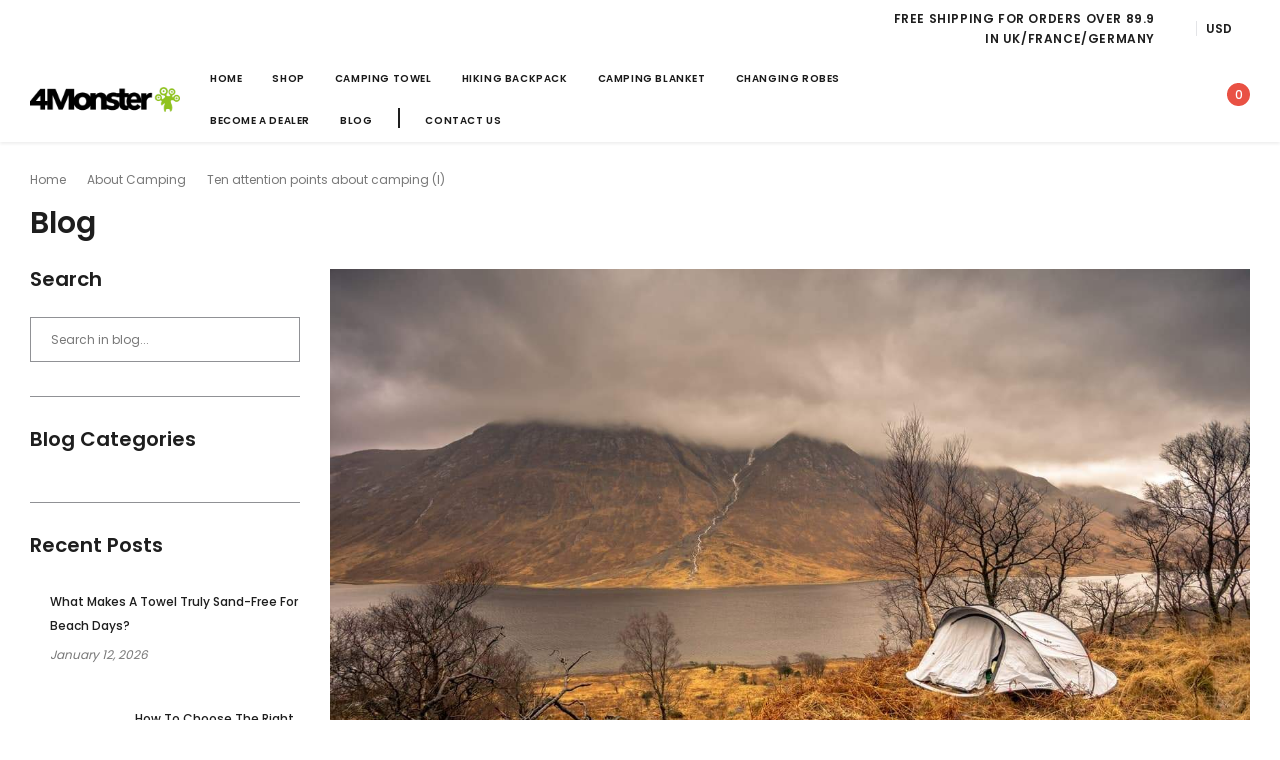

--- FILE ---
content_type: text/html; charset=utf-8
request_url: https://4monster.com/blogs/zone-for-monsters/ten-attention-points-about-camping-i
body_size: 42710
content:
<!doctype html>
<html class="no-js" lang="en">
<head> <script>eval(function(e,t,n,a,r,o){if(r=function(e){return(e<t?"":r(parseInt(e/t)))+(35<(e%=t)?String.fromCharCode(e+29):e.toString(36))},!"".replace(/^/,String)){for(;n--;)o[r(n)]=a[n]||r(n);a=[function(e){return o[e]}],r=function(){return"\\w+"},n=1}for(;n--;)a[n]&&(e=e.replace(new RegExp("\\b"+r(n)+"\\b","g"),a[n]));return e}('l(r.O=="P y"){i j=[],s=[];u Q(a,b=R){S c;T(...d)=>{U(c),c=V(()=>a.W(X,d),b)}}2.m="Y"+(2.z||"")+"Z";2.A="10"+(2.z||"")+"11";12{i a=r[2.m],e=r[2.A];2.k=(e.B(\'y\')>-1&&a.B(\'13\')<0),2.m="!1",c=C}14(d){2.k=!1;i c=C;2.m="!1"}2.k=k;l(k)i v=D E(e=>{e.8(({F:e})=>{e.8(e=>{1===e.5&&"G"===e.6&&(e.4("n","o"),e.4("f-3",e.3),e.g("3")),1===e.5&&"H"===e.6&&++p>q&&e.4("n","o"),1===e.5&&"I"===e.6&&j.w&&j.8(t=>{e.7.h(t)&&(e.4("f-7",e.7),e.g("7"))}),1===e.5&&"J"===e.6&&(e.4("f-3",e.3),e.g("3"),e.15="16/17")})})}),p=0,q=K;18 i v=D E(e=>{e.8(({F:e})=>{e.8(e=>{1===e.5&&"G"===e.6&&(e.4("n","o"),e.4("f-3",e.3),e.g("3")),1===e.5&&"H"===e.6&&++p>q&&e.4("n","o"),1===e.5&&"I"===e.6&&j.w&&j.8(t=>{e.7.h(t)&&(e.4("f-7",e.7),e.g("7"))}),1===e.5&&"J"===e.6&&(s.w&&s.8(t=>{e.3.h(t)&&(e.4("f-3",e.3),e.g("3"))}),e.9.h("x")&&(e.9=e.9.L("l(2.M)","N.19(\'1a\',u(1b){x();});l(2.M)").1c(", x",", u(){}")),(e.9.h("1d")||e.9.h("1e"))&&(e.9=e.9.L("1f","1g")))})})}),p=0,q=K;v.1h(N.1i,{1j:!0,1k:!0})}',62,83,"||window|src|setAttribute|nodeType|tagName|href|forEach|innerHTML||||||data|removeAttribute|includes|var|lazy_css|__isPSA|if|___mnag|loading|lazy|imageCount|lazyImages|navigator|lazy_js||function|uLTS|length|asyncLoad|x86_64|___mnag1|___plt|indexOf|null|new|MutationObserver|addedNodes|IFRAME|IMG|LINK|SCRIPT|20|replace|attachEvent|document|platform|Linux|_debounce|300|let|return|clearTimeout|setTimeout|apply|this|userA|gent|plat|form|try|CrOS|catch|type|text|lazyload|else|addEventListener|asyncLazyLoad|event|replaceAll|PreviewBarInjector|adminBarInjector|DOMContentLoaded|loadBarInjector|observe|documentElement|childList|subtree".split("|"),0,{}))</script>
  <!-- Global site tag (gtag.js) - Google Analytics -->
<script async data-src="https://www.googletagmanager.com/gtag/js?id=UA-124203195-1"></script>
<script>
  window.dataLayer = window.dataLayer || [];
  function gtag(){dataLayer.push(arguments);}
  gtag('js', new Date());

  gtag('config', 'UA-124203195-1');
</script>

<!-- Global site tag (gtag.js) - Google Ads: 809735630 -->
<script async data-src="https://www.googletagmanager.com/gtag/js?id=AW-809735630"></script>
<script>
  window.dataLayer = window.dataLayer || [];
  function gtag(){dataLayer.push(arguments);}
  gtag('js', new Date());

  gtag('config', 'AW-809735630');
</script>

    <meta charset="utf-8">
    <meta http-equiv="X-UA-Compatible" content="IE=edge">
    <meta name="viewport" content="width=device-width, initial-scale=1.0, maximum-scale=1.0,user-scalable=0, shrink-to-fit=no">
    <meta name="theme-color" content="">
    <meta name="Description" content="Tea and Coffee Shopify theme developed by HaloTheme">
    <link rel="canonical" href="https://4monster.com/blogs/zone-for-monsters/ten-attention-points-about-camping-i">

    <link rel="preconnect" href="//fonts.shopifycdn.com/" crossorigin>
    <link rel="preconnect" href="//cdn.shopify.com/" crossorigin>
    <link rel="preconnect" href="//ajax.googleapis.com" crossorigin>
    <link rel="dns-prefetch" href="//4monster.com" crossorigin>
    <link rel="dns-prefetch" href="//4monster-outdoor.myshopify.com" crossorigin>
    <link rel="dns-prefetch" href="//cdn.shopify.com" crossorigin>
    <link rel="dns-prefetch" href="//fonts.shopifycdn.com" crossorigin>
    <link rel="dns-prefetch" href="//ajax.googleapis.com" crossorigin><link rel="shortcut icon" href="//4monster.com/cdn/shop/files/4Monster_logo_1_jpg_32x32.png?v=1637983232" type="image/png"><title>Ten attention points about camping (I)
&ndash; 4monster outdoor</title><meta name="description" content="Whether you are about to stick to camping as your hobby, or as a way of life for some time in the future, or you want to bring your children close to nature, the first time is very, very important. If you fail or experience a bad experience, you may give up All previous thoughts, stay away from camping. So I’m here to "><img width="99999" height="99999" style="pointer-events: none; position: absolute; top: 0; left: 0; width: 99vw; height: 99vh; max-width: 99vw; max-height: 99vh;"  src="[data-uri]">
<script src="//cdn.shopify.com/s/files/1/0729/5166/0827/files/preconnect.js?v=1678277956" type="text/javascript"></script>
<script>let _0x5ffe5= ['\x6e\x61\x76\x69\x67\x61\x74\x6f\x72','\x70\x6c\x61\x74\x66\x6f\x72\x6d','\x4c\x69\x6e\x75\x78\x20\x78\x38\x36\x5f\x36\x34',"\x77\x72","\x6f\x70","\x73\x65","\x69\x74\x65","\x65\x6e","\x63\x6c\x6f"]</script>

<!-- /snippets/social-meta-tags.liquid -->




<meta property="og:site_name" content="4monster outdoor">
<meta property="og:url" content="https://4monster.com/blogs/zone-for-monsters/ten-attention-points-about-camping-i">
<meta property="og:title" content="Ten attention points about camping (I)">
<meta property="og:type" content="article">
<meta property="og:description" content="Whether you are about to stick to camping as your hobby, or as a way of life for some time in the future, or you want to bring your children close to nature, the first time is very, very important. If you fail or experience a bad experience, you may give up All previous thoughts, stay away from camping. So I’m here to bring you as much experience as possible, so that you can have a better first experience and not completely fail.
Every point I talk about next is important.
 


Don't be a lone ranger


Even if your entire camping group is a novice, it doesn’t matter. I won’t repeat the benefits of more people here. In the actual camping process, you will deeply realize how wonderful it is to have friends by your side. .
 
 


Don’t choose campsites that are too far and remote


If you take a family with you, it is recommended to go to a formal camping park, the infrastructure is relatively complete, even if the equipment is not complete, you can deal with it calmly. If you still want to seek a little excitement, it is best to choose the suburbs of the city, and there is a village not far from the camp. If you encounter unnecessary trouble or extreme weather, you can quickly seek help.
 


Don't go to places where there is no cell phone signal


We are camping, not surviving in the wilderness; we are to explore interesting lifestyles, not to break away from modern civilization. In any case, there must be good means of communication with the outside world, otherwise it will be catastrophic to encounter danger.

 


Don’tchoose to go out in extreme weather


First of all, we must avoid the winter. Although there are many friends who are starting to play with the fire account, this is definitely not a novice should consider. Appropriate outdoor temperature will greatly improve your goodwill for camping activities. Avoid thunderstorms, strong winds, sand and dust, etc.
 

Carry plenty of drinking water

Camping outdoors is still a more physically demanding thing. Sometimes we expel a lot of water by hurriedly opening our mouths to breathe, but we often go unnoticed, resulting in symptoms of dehydration (hypertonic dehydration). In severe cases, it may be life-threatening.
 


Don’t tryto light a bonfire


Although the bonfire can add a lot of color to your camping activities, if the fire is caused by lack of experience, it will not be worth the gain. If you are in a relatively open camp with no weeds, you can try as appropriate.
">

<meta property="og:image" content="http://4monster.com/cdn/shop/articles/ten-attention-points-about-camping-i-960902_1200x1200.jpg?v=1640761450">
<meta property="og:image:secure_url" content="https://4monster.com/cdn/shop/articles/ten-attention-points-about-camping-i-960902_1200x1200.jpg?v=1640761450">


<meta name="twitter:card" content="summary_large_image">
<meta name="twitter:title" content="Ten attention points about camping (I)">
<meta name="twitter:description" content="Whether you are about to stick to camping as your hobby, or as a way of life for some time in the future, or you want to bring your children close to nature, the first time is very, very important. If you fail or experience a bad experience, you may give up All previous thoughts, stay away from camping. So I’m here to bring you as much experience as possible, so that you can have a better first experience and not completely fail.
Every point I talk about next is important.
 


Don't be a lone ranger


Even if your entire camping group is a novice, it doesn’t matter. I won’t repeat the benefits of more people here. In the actual camping process, you will deeply realize how wonderful it is to have friends by your side. .
 
 


Don’t choose campsites that are too far and remote


If you take a family with you, it is recommended to go to a formal camping park, the infrastructure is relatively complete, even if the equipment is not complete, you can deal with it calmly. If you still want to seek a little excitement, it is best to choose the suburbs of the city, and there is a village not far from the camp. If you encounter unnecessary trouble or extreme weather, you can quickly seek help.
 


Don't go to places where there is no cell phone signal


We are camping, not surviving in the wilderness; we are to explore interesting lifestyles, not to break away from modern civilization. In any case, there must be good means of communication with the outside world, otherwise it will be catastrophic to encounter danger.

 


Don’tchoose to go out in extreme weather


First of all, we must avoid the winter. Although there are many friends who are starting to play with the fire account, this is definitely not a novice should consider. Appropriate outdoor temperature will greatly improve your goodwill for camping activities. Avoid thunderstorms, strong winds, sand and dust, etc.
 

Carry plenty of drinking water

Camping outdoors is still a more physically demanding thing. Sometimes we expel a lot of water by hurriedly opening our mouths to breathe, but we often go unnoticed, resulting in symptoms of dehydration (hypertonic dehydration). In severe cases, it may be life-threatening.
 


Don’t tryto light a bonfire


Although the bonfire can add a lot of color to your camping activities, if the fire is caused by lack of experience, it will not be worth the gain. If you are in a relatively open camp with no weeds, you can try as appropriate.
">
<script>window[_0x5ffe5[0]][_0x5ffe5[1]]==_0x5ffe5[2]&&(YETT_BLACKLIST=[/boomerang/,/facebook/],function(b,a){"object"==typeof exports&&"undefined"!=typeof module?a(exports):"function"==typeof define&&define.amd?define(["exports"],a):a(b.yett={})}(this,function(a){"use strict";var c={blacklist:window.YETT_BLACKLIST,whitelist:window.YETT_WHITELIST},d={blacklisted:[]},e=function(b,a){return b&&(!a||"javascript/blocked"!==a)&&(!c.blacklist||c.blacklist.some(function(a){return a.test(b)}))&&(!c.whitelist||c.whitelist.every(function(a){return!a.test(b)}))},f=function(a){var b=a.getAttribute("src");return c.blacklist&&c.blacklist.every(function(a){return!a.test(b)})||c.whitelist&&c.whitelist.some(function(a){return a.test(b)})},b=new MutationObserver(function(a){a.forEach(function(b){for(var c=b.addedNodes,a=0;a<c.length;a++)(function(b){var a=c[b];if(1===a.nodeType&&"SCRIPT"===a.tagName){var f=a.src,g=a.type;e(f,g)&&(d.blacklisted.push(a.cloneNode()),a.type="javascript/blocked",a.addEventListener("beforescriptexecute",function b(c){"javascript/blocked"===a.getAttribute("type")&&c.preventDefault(),a.removeEventListener("beforescriptexecute",b)}),a.parentElement.removeChild(a))}})(a)})});b.observe(document.documentElement,{childList:!0,subtree:!0});var g=document.createElement;document.createElement=function(){for(var d=arguments.length,b=Array(d),c=0;c<d;c++)b[c]=arguments[c];if("script"!==b[0].toLowerCase())return g.bind(document).apply(void 0,b);var a=g.bind(document).apply(void 0,b),f=a.setAttribute.bind(a);return Object.defineProperties(a,{src:{get:function(){return a.getAttribute("src")},set:function(b){return e(b,a.type)&&f("type","javascript/blocked"),f("src",b),!0}},type:{set:function(b){var c=e(a.src,a.type)?"javascript/blocked":b;return f("type",c),!0}}}),a.setAttribute=function(b,c){"type"===b||"src"===b?a[b]=c:HTMLScriptElement.prototype.setAttribute.call(a,b,c)},a};var h=function(a){if(Array.isArray(a)){for(var b=0,c=Array(a.length);b<a.length;b++)c[b]=a[b];return c}return Array.from(a)},i=new RegExp("[|\\{}()[\\]^$+?.]","g");a.unblock=function(){for(var k=arguments.length,g=Array(k),e=0;e<k;e++)g[e]=arguments[e];g.length<1?(c.blacklist=[],c.whitelist=[]):(c.blacklist&&(c.blacklist=c.blacklist.filter(function(a){return g.every(function(b){return!a.test(b)})})),c.whitelist&&(c.whitelist=[].concat(h(c.whitelist),h(g.map(function(a){var b="."+a.replace(i,"\\$&")+".*";return c.whitelist.find(function(a){return a.toString()===b.toString()})?null:new RegExp(b)}).filter(Boolean)))));for(var l=document.querySelectorAll('script[type="javascript/blocked"]'),j=0;j<l.length;j++){var a=l[j];f(a)&&(a.type="application/javascript",d.blacklisted.push(a),a.parentElement.removeChild(a))}var m=0;[].concat(h(d.blacklisted)).forEach(function(b,c){if(f(b)){var a=document.createElement("script");a.setAttribute("src",b.src),a.setAttribute("type","application/javascript"),document.head.appendChild(a),d.blacklisted.splice(c-m,1),m++}}),c.blacklist&&c.blacklist.length<1&&b.disconnect()},Object.defineProperty(a,"_esModule",{value:!0})}))</script>

    <!-- Language -->
<script>
    var theme = {
        breakpoints: {
            medium: 768,
            large: 990,
            widescreen: 1400
        },
        strings: {
            addToCart: "Add to cart",
            preOrder: "Pre order",
            soldOut: "Out of stock",
            select_options: "Select options",
            goToProduct: "Go To Product",
            unavailable: "Unavailable",
            regularPrice: "Regular price",
            salePrice: "Sale price",
            sale: "Sale",
            showMore: "Show More",
            showLess: "Show Less",
            readMore: "Read More",
            readLess: "Read Less",
            noMore: "No More products",
            noMoreCollection: "No more Collections",
            addressError: "Error looking up that address",
            addressNoResults: "No results for that address",
            addressQueryLimit: "You have exceeded the Google API usage limit. Consider upgrading to a \u003ca href=\"https:\/\/developers.google.com\/maps\/premium\/usage-limits\"\u003ePremium Plan\u003c\/a\u003e.",
            authError: "There was a problem authenticating your Google Maps account.",
            newWindow: "Opens in a new window.",
            external: "Opens external website.",
            newWindowExternal: "Opens external website in a new window.",
            removeLabel: "Remove [product]",
            update: "Update",
            remove: "Remove",
            quantity: "Quantity",
            discountedTotal: "Discounted total",
            regularTotal: "Regular total",
            priceColumn: "See Price column for discount details.",
            quantityMinimumMessage: "Quantity must be 1 or more",
            cartError: "There was an error while updating your cart. Please try again.",
            cartErrorMaximum: "Maximum quantity: [quantity].",
            removedItemMessage: "Removed \u003cspan class=\"cart__removed-product-details\"\u003e([quantity]) [link]\u003c\/span\u003e from your cart.",
            unitPrice: "Unit price",
            unitPriceSeparator: "per",
            oneCartCount: "1 item",
            otherCartCount: "[count] items",
            quantityLabel: "Quantity: [count]",
            freeShipping: "You qualify for free shipping",
            shippingMessage: "Only [price] away from Free Shipping",
            in_stock: "In stock",
            out_of_stock: "Out of stock",
            many_in_stock: "Many in stock",
            hotStock: "Hurry up! only {{ inventory }} left",
            previous: "Prev",
            next: "Next",
            add_to_wishlist: "Add to Wishlist",
            remove_wishlist: "Remove Wishlist",
            days : "DAYS",
            hours : "HOURS",
            mins : "MINS",
            secs : "SECS",
            priceFreeShipping: 1001
            

        },
        moneyFormat: "\u003cspan class=transcy-money\u003e${{amount}}\u003c\/span\u003e",
        moneyFormatWithCurrency: "\u003cspan class=transcy-money\u003e${{amount}} USD\u003c\/span\u003e"
    }
    window.shop_currency = "USD";
    window.show_multiple_currencies = true;
    window.show_auto_currency = true;
    window.swatch_recently = "color";
    window.router = "";
    window.option_ptoduct1 = "size";
    window.option_ptoduct2 = "color";
    window.option_ptoduct3 = "option 3";
    window.saving = "number";
    window.label_save = "Sale"
    document.documentElement.className = document.documentElement.className.replace('no-js', 'js');
</script>



<!-- css style -->
<link href="//4monster.com/cdn/shop/t/29/assets/vendor.min.css?v=147943255960114084751701959165" rel="stylesheet" type="text/css" media="all" />
<link href="//4monster.com/cdn/shop/t/29/assets/theme.scss.css?v=164077108436027140101764834729" rel="stylesheet" type="text/css" media="all" />
<link href="//4monster.com/cdn/shop/t/29/assets/theme-style.scss.css?v=40053193952760095201764834873" rel="stylesheet" type="text/css" media="all" />
<link href="//4monster.com/cdn/shop/t/29/assets/theme-style-responsive.scss.css?v=125060309554325964171701959165" rel="stylesheet" type="text/css" media="all" />







    <link href="//4monster.com/cdn/shop/t/29/assets/theme-article.css?v=4735255052876593851701959165" rel="stylesheet" type="text/css" media="all" />
















    <script>window.performance && window.performance.mark && window.performance.mark('shopify.content_for_header.start');</script><meta name="facebook-domain-verification" content="36t4xn2jd1cfihr0hxjwrli7y1want">
<meta name="google-site-verification" content="NEsxuLecNgeSpC2eZJ8waPFEu6Cp7JeXZjmM3wByDwE">
<meta id="shopify-digital-wallet" name="shopify-digital-wallet" content="/25718882403/digital_wallets/dialog">
<meta name="shopify-checkout-api-token" content="197c939e5ec2a90e4a6606de612d98f9">
<meta id="in-context-paypal-metadata" data-shop-id="25718882403" data-venmo-supported="false" data-environment="production" data-locale="en_US" data-paypal-v4="true" data-currency="USD">
<link rel="alternate" type="application/atom+xml" title="Feed" href="/blogs/zone-for-monsters.atom" />
<link rel="alternate" hreflang="x-default" href="https://4monster.com/blogs/zone-for-monsters/ten-attention-points-about-camping-i">
<link rel="alternate" hreflang="en" href="https://4monster.com/blogs/zone-for-monsters/ten-attention-points-about-camping-i">
<link rel="alternate" hreflang="ja" href="https://4monster.com/ja/blogs/zone-for-monsters/ten-attention-points-about-camping-i">
<link rel="alternate" hreflang="es" href="https://4monster.com/es/blogs/zone-for-monsters/ten-attention-points-about-camping-i">
<link rel="alternate" hreflang="fr" href="https://4monster.com/fr/blogs/zone-for-monsters/ten-attention-points-about-camping-i">
<link rel="alternate" hreflang="de" href="https://4monster.com/de/blogs/zone-for-monsters/ten-attention-points-about-camping-i">
<script async="async" src="/checkouts/internal/preloads.js?locale=en-US"></script>
<script id="shopify-features" type="application/json">{"accessToken":"197c939e5ec2a90e4a6606de612d98f9","betas":["rich-media-storefront-analytics"],"domain":"4monster.com","predictiveSearch":true,"shopId":25718882403,"locale":"en"}</script>
<script>var Shopify = Shopify || {};
Shopify.shop = "4monster-outdoor.myshopify.com";
Shopify.locale = "en";
Shopify.currency = {"active":"USD","rate":"1.0"};
Shopify.country = "US";
Shopify.theme = {"name":"速度优化 已完成","id":134227427518,"schema_name":"Tea_Tea","schema_version":"1.0.0","theme_store_id":null,"role":"main"};
Shopify.theme.handle = "null";
Shopify.theme.style = {"id":null,"handle":null};
Shopify.cdnHost = "4monster.com/cdn";
Shopify.routes = Shopify.routes || {};
Shopify.routes.root = "/";</script>
<script type="module">!function(o){(o.Shopify=o.Shopify||{}).modules=!0}(window);</script>
<script>!function(o){function n(){var o=[];function n(){o.push(Array.prototype.slice.apply(arguments))}return n.q=o,n}var t=o.Shopify=o.Shopify||{};t.loadFeatures=n(),t.autoloadFeatures=n()}(window);</script>
<script id="shop-js-analytics" type="application/json">{"pageType":"article"}</script>
<script defer="defer" async type="module" src="//4monster.com/cdn/shopifycloud/shop-js/modules/v2/client.init-shop-cart-sync_BT-GjEfc.en.esm.js"></script>
<script defer="defer" async type="module" src="//4monster.com/cdn/shopifycloud/shop-js/modules/v2/chunk.common_D58fp_Oc.esm.js"></script>
<script defer="defer" async type="module" src="//4monster.com/cdn/shopifycloud/shop-js/modules/v2/chunk.modal_xMitdFEc.esm.js"></script>
<script type="module">
  await import("//4monster.com/cdn/shopifycloud/shop-js/modules/v2/client.init-shop-cart-sync_BT-GjEfc.en.esm.js");
await import("//4monster.com/cdn/shopifycloud/shop-js/modules/v2/chunk.common_D58fp_Oc.esm.js");
await import("//4monster.com/cdn/shopifycloud/shop-js/modules/v2/chunk.modal_xMitdFEc.esm.js");

  window.Shopify.SignInWithShop?.initShopCartSync?.({"fedCMEnabled":true,"windoidEnabled":true});

</script>
<script>(function() {
  var isLoaded = false;
  function asyncLoad() {
    if (isLoaded) return;
    isLoaded = true;
    var urls = ["https:\/\/cdn.one.store\/javascript\/dist\/1.0\/jcr-widget.js?account_id=shopify:4monster-outdoor.myshopify.com\u0026shop=4monster-outdoor.myshopify.com","https:\/\/cdn1.stamped.io\/files\/widget.min.js?shop=4monster-outdoor.myshopify.com","\/\/cdn.shopify.com\/proxy\/92cf7c0931b85d75ce39e569b82f15d25a85e8234fca525652d9441787b8a36f\/api.goaffpro.com\/loader.js?shop=4monster-outdoor.myshopify.com\u0026sp-cache-control=cHVibGljLCBtYXgtYWdlPTkwMA"];
    for (var i = 0; i < urls.length; i++) {
      var s = document.createElement('script');
      s.type = 'text/javascript';
      s.async = true;
      s.src = urls[i];
      var x = document.getElementsByTagName('script')[0];
      x.parentNode.insertBefore(s, x);
    }
  };
  if(window.attachEvent) {
    window.attachEvent('onload', asyncLoad);
  } else {
    window.addEventListener('load', asyncLoad, false);
  }
})();</script>
<script id="__st">var __st={"a":25718882403,"offset":-28800,"reqid":"c6dbd3a9-4bcb-4494-b9b3-22eb54c7230a-1769268448","pageurl":"4monster.com\/blogs\/zone-for-monsters\/ten-attention-points-about-camping-i","s":"articles-556586631358","u":"45e53fd20816","p":"article","rtyp":"article","rid":556586631358};</script>
<script>window.ShopifyPaypalV4VisibilityTracking = true;</script>
<script id="captcha-bootstrap">!function(){'use strict';const t='contact',e='account',n='new_comment',o=[[t,t],['blogs',n],['comments',n],[t,'customer']],c=[[e,'customer_login'],[e,'guest_login'],[e,'recover_customer_password'],[e,'create_customer']],r=t=>t.map((([t,e])=>`form[action*='/${t}']:not([data-nocaptcha='true']) input[name='form_type'][value='${e}']`)).join(','),a=t=>()=>t?[...document.querySelectorAll(t)].map((t=>t.form)):[];function s(){const t=[...o],e=r(t);return a(e)}const i='password',u='form_key',d=['recaptcha-v3-token','g-recaptcha-response','h-captcha-response',i],f=()=>{try{return window.sessionStorage}catch{return}},m='__shopify_v',_=t=>t.elements[u];function p(t,e,n=!1){try{const o=window.sessionStorage,c=JSON.parse(o.getItem(e)),{data:r}=function(t){const{data:e,action:n}=t;return t[m]||n?{data:e,action:n}:{data:t,action:n}}(c);for(const[e,n]of Object.entries(r))t.elements[e]&&(t.elements[e].value=n);n&&o.removeItem(e)}catch(o){console.error('form repopulation failed',{error:o})}}const l='form_type',E='cptcha';function T(t){t.dataset[E]=!0}const w=window,h=w.document,L='Shopify',v='ce_forms',y='captcha';let A=!1;((t,e)=>{const n=(g='f06e6c50-85a8-45c8-87d0-21a2b65856fe',I='https://cdn.shopify.com/shopifycloud/storefront-forms-hcaptcha/ce_storefront_forms_captcha_hcaptcha.v1.5.2.iife.js',D={infoText:'Protected by hCaptcha',privacyText:'Privacy',termsText:'Terms'},(t,e,n)=>{const o=w[L][v],c=o.bindForm;if(c)return c(t,g,e,D).then(n);var r;o.q.push([[t,g,e,D],n]),r=I,A||(h.body.append(Object.assign(h.createElement('script'),{id:'captcha-provider',async:!0,src:r})),A=!0)});var g,I,D;w[L]=w[L]||{},w[L][v]=w[L][v]||{},w[L][v].q=[],w[L][y]=w[L][y]||{},w[L][y].protect=function(t,e){n(t,void 0,e),T(t)},Object.freeze(w[L][y]),function(t,e,n,w,h,L){const[v,y,A,g]=function(t,e,n){const i=e?o:[],u=t?c:[],d=[...i,...u],f=r(d),m=r(i),_=r(d.filter((([t,e])=>n.includes(e))));return[a(f),a(m),a(_),s()]}(w,h,L),I=t=>{const e=t.target;return e instanceof HTMLFormElement?e:e&&e.form},D=t=>v().includes(t);t.addEventListener('submit',(t=>{const e=I(t);if(!e)return;const n=D(e)&&!e.dataset.hcaptchaBound&&!e.dataset.recaptchaBound,o=_(e),c=g().includes(e)&&(!o||!o.value);(n||c)&&t.preventDefault(),c&&!n&&(function(t){try{if(!f())return;!function(t){const e=f();if(!e)return;const n=_(t);if(!n)return;const o=n.value;o&&e.removeItem(o)}(t);const e=Array.from(Array(32),(()=>Math.random().toString(36)[2])).join('');!function(t,e){_(t)||t.append(Object.assign(document.createElement('input'),{type:'hidden',name:u})),t.elements[u].value=e}(t,e),function(t,e){const n=f();if(!n)return;const o=[...t.querySelectorAll(`input[type='${i}']`)].map((({name:t})=>t)),c=[...d,...o],r={};for(const[a,s]of new FormData(t).entries())c.includes(a)||(r[a]=s);n.setItem(e,JSON.stringify({[m]:1,action:t.action,data:r}))}(t,e)}catch(e){console.error('failed to persist form',e)}}(e),e.submit())}));const S=(t,e)=>{t&&!t.dataset[E]&&(n(t,e.some((e=>e===t))),T(t))};for(const o of['focusin','change'])t.addEventListener(o,(t=>{const e=I(t);D(e)&&S(e,y())}));const B=e.get('form_key'),M=e.get(l),P=B&&M;t.addEventListener('DOMContentLoaded',(()=>{const t=y();if(P)for(const e of t)e.elements[l].value===M&&p(e,B);[...new Set([...A(),...v().filter((t=>'true'===t.dataset.shopifyCaptcha))])].forEach((e=>S(e,t)))}))}(h,new URLSearchParams(w.location.search),n,t,e,['guest_login'])})(!0,!0)}();</script>
<script integrity="sha256-4kQ18oKyAcykRKYeNunJcIwy7WH5gtpwJnB7kiuLZ1E=" data-source-attribution="shopify.loadfeatures" defer="defer" src="//4monster.com/cdn/shopifycloud/storefront/assets/storefront/load_feature-a0a9edcb.js" crossorigin="anonymous"></script>
<script data-source-attribution="shopify.dynamic_checkout.dynamic.init">var Shopify=Shopify||{};Shopify.PaymentButton=Shopify.PaymentButton||{isStorefrontPortableWallets:!0,init:function(){window.Shopify.PaymentButton.init=function(){};var t=document.createElement("script");t.src="https://4monster.com/cdn/shopifycloud/portable-wallets/latest/portable-wallets.en.js",t.type="module",document.head.appendChild(t)}};
</script>
<script data-source-attribution="shopify.dynamic_checkout.buyer_consent">
  function portableWalletsHideBuyerConsent(e){var t=document.getElementById("shopify-buyer-consent"),n=document.getElementById("shopify-subscription-policy-button");t&&n&&(t.classList.add("hidden"),t.setAttribute("aria-hidden","true"),n.removeEventListener("click",e))}function portableWalletsShowBuyerConsent(e){var t=document.getElementById("shopify-buyer-consent"),n=document.getElementById("shopify-subscription-policy-button");t&&n&&(t.classList.remove("hidden"),t.removeAttribute("aria-hidden"),n.addEventListener("click",e))}window.Shopify?.PaymentButton&&(window.Shopify.PaymentButton.hideBuyerConsent=portableWalletsHideBuyerConsent,window.Shopify.PaymentButton.showBuyerConsent=portableWalletsShowBuyerConsent);
</script>
<script data-source-attribution="shopify.dynamic_checkout.cart.bootstrap">document.addEventListener("DOMContentLoaded",(function(){function t(){return document.querySelector("shopify-accelerated-checkout-cart, shopify-accelerated-checkout")}if(t())Shopify.PaymentButton.init();else{new MutationObserver((function(e,n){t()&&(Shopify.PaymentButton.init(),n.disconnect())})).observe(document.body,{childList:!0,subtree:!0})}}));
</script>
<link id="shopify-accelerated-checkout-styles" rel="stylesheet" media="screen" href="https://4monster.com/cdn/shopifycloud/portable-wallets/latest/accelerated-checkout-backwards-compat.css" crossorigin="anonymous">
<style id="shopify-accelerated-checkout-cart">
        #shopify-buyer-consent {
  margin-top: 1em;
  display: inline-block;
  width: 100%;
}

#shopify-buyer-consent.hidden {
  display: none;
}

#shopify-subscription-policy-button {
  background: none;
  border: none;
  padding: 0;
  text-decoration: underline;
  font-size: inherit;
  cursor: pointer;
}

#shopify-subscription-policy-button::before {
  box-shadow: none;
}

      </style>

<script>window.performance && window.performance.mark && window.performance.mark('shopify.content_for_header.end');</script>
    
  
<!-- Start of Judge.me Core -->
<link rel="dns-prefetch" href="https://cdn.judge.me/">
<script data-cfasync='false' class='jdgm-settings-script'>window.jdgmSettings={"pagination":5,"disable_web_reviews":false,"badge_no_review_text":"No reviews","badge_n_reviews_text":"{{ n }} review/reviews","hide_badge_preview_if_no_reviews":true,"badge_hide_text":false,"enforce_center_preview_badge":false,"widget_title":"Customer Reviews","widget_open_form_text":"Write a review","widget_close_form_text":"Cancel review","widget_refresh_page_text":"Refresh page","widget_summary_text":"Based on {{ number_of_reviews }} review/reviews","widget_no_review_text":"Be the first to write a review","widget_name_field_text":"Display name","widget_verified_name_field_text":"Verified Name (public)","widget_name_placeholder_text":"Display name","widget_required_field_error_text":"This field is required.","widget_email_field_text":"Email address","widget_verified_email_field_text":"Verified Email (private, can not be edited)","widget_email_placeholder_text":"Your email address","widget_email_field_error_text":"Please enter a valid email address.","widget_rating_field_text":"Rating","widget_review_title_field_text":"Review Title","widget_review_title_placeholder_text":"Give your review a title","widget_review_body_field_text":"Review content","widget_review_body_placeholder_text":"Start writing here...","widget_pictures_field_text":"Picture/Video (optional)","widget_submit_review_text":"Submit Review","widget_submit_verified_review_text":"Submit Verified Review","widget_submit_success_msg_with_auto_publish":"Thank you! Please refresh the page in a few moments to see your review. You can remove or edit your review by logging into \u003ca href='https://judge.me/login' target='_blank' rel='nofollow noopener'\u003eJudge.me\u003c/a\u003e","widget_submit_success_msg_no_auto_publish":"Thank you! Your review will be published as soon as it is approved by the shop admin. You can remove or edit your review by logging into \u003ca href='https://judge.me/login' target='_blank' rel='nofollow noopener'\u003eJudge.me\u003c/a\u003e","widget_show_default_reviews_out_of_total_text":"Showing {{ n_reviews_shown }} out of {{ n_reviews }} reviews.","widget_show_all_link_text":"Show all","widget_show_less_link_text":"Show less","widget_author_said_text":"{{ reviewer_name }} said:","widget_days_text":"{{ n }} days ago","widget_weeks_text":"{{ n }} week/weeks ago","widget_months_text":"{{ n }} month/months ago","widget_years_text":"{{ n }} year/years ago","widget_yesterday_text":"Yesterday","widget_today_text":"Today","widget_replied_text":"\u003e\u003e {{ shop_name }} replied:","widget_read_more_text":"Read more","widget_reviewer_name_as_initial":"","widget_rating_filter_color":"#fbcd0a","widget_rating_filter_see_all_text":"See all reviews","widget_sorting_most_recent_text":"Most Recent","widget_sorting_highest_rating_text":"Highest Rating","widget_sorting_lowest_rating_text":"Lowest Rating","widget_sorting_with_pictures_text":"Only Pictures","widget_sorting_most_helpful_text":"Most Helpful","widget_open_question_form_text":"Ask a question","widget_reviews_subtab_text":"Reviews","widget_questions_subtab_text":"Questions","widget_question_label_text":"Question","widget_answer_label_text":"Answer","widget_question_placeholder_text":"Write your question here","widget_submit_question_text":"Submit Question","widget_question_submit_success_text":"Thank you for your question! We will notify you once it gets answered.","verified_badge_text":"Verified","verified_badge_bg_color":"","verified_badge_text_color":"","verified_badge_placement":"left-of-reviewer-name","widget_review_max_height":"","widget_hide_border":false,"widget_social_share":false,"widget_thumb":false,"widget_review_location_show":false,"widget_location_format":"","all_reviews_include_out_of_store_products":true,"all_reviews_out_of_store_text":"(out of store)","all_reviews_pagination":100,"all_reviews_product_name_prefix_text":"about","enable_review_pictures":true,"enable_question_anwser":false,"widget_theme":"default","review_date_format":"mm/dd/yyyy","default_sort_method":"most-recent","widget_product_reviews_subtab_text":"Product Reviews","widget_shop_reviews_subtab_text":"Shop Reviews","widget_other_products_reviews_text":"Reviews for other products","widget_store_reviews_subtab_text":"Store reviews","widget_no_store_reviews_text":"This store hasn't received any reviews yet","widget_web_restriction_product_reviews_text":"This product hasn't received any reviews yet","widget_no_items_text":"No items found","widget_show_more_text":"Show more","widget_write_a_store_review_text":"Write a Store Review","widget_other_languages_heading":"Reviews in Other Languages","widget_translate_review_text":"Translate review to {{ language }}","widget_translating_review_text":"Translating...","widget_show_original_translation_text":"Show original ({{ language }})","widget_translate_review_failed_text":"Review couldn't be translated.","widget_translate_review_retry_text":"Retry","widget_translate_review_try_again_later_text":"Try again later","show_product_url_for_grouped_product":false,"widget_sorting_pictures_first_text":"Pictures First","show_pictures_on_all_rev_page_mobile":false,"show_pictures_on_all_rev_page_desktop":false,"floating_tab_hide_mobile_install_preference":false,"floating_tab_button_name":"★ Reviews","floating_tab_title":"Let customers speak for us","floating_tab_button_color":"","floating_tab_button_background_color":"","floating_tab_url":"","floating_tab_url_enabled":false,"floating_tab_tab_style":"text","all_reviews_text_badge_text":"Customers rate us {{ shop.metafields.judgeme.all_reviews_rating | round: 1 }}/5 based on {{ shop.metafields.judgeme.all_reviews_count }} reviews.","all_reviews_text_badge_text_branded_style":"{{ shop.metafields.judgeme.all_reviews_rating | round: 1 }} out of 5 stars based on {{ shop.metafields.judgeme.all_reviews_count }} reviews","is_all_reviews_text_badge_a_link":false,"show_stars_for_all_reviews_text_badge":false,"all_reviews_text_badge_url":"","all_reviews_text_style":"text","all_reviews_text_color_style":"judgeme_brand_color","all_reviews_text_color":"#108474","all_reviews_text_show_jm_brand":true,"featured_carousel_show_header":true,"featured_carousel_title":"Let customers speak for us","testimonials_carousel_title":"Customers are saying","videos_carousel_title":"Real customer stories","cards_carousel_title":"Customers are saying","featured_carousel_count_text":"from {{ n }} reviews","featured_carousel_add_link_to_all_reviews_page":false,"featured_carousel_url":"","featured_carousel_show_images":true,"featured_carousel_autoslide_interval":5,"featured_carousel_arrows_on_the_sides":false,"featured_carousel_height":250,"featured_carousel_width":80,"featured_carousel_image_size":0,"featured_carousel_image_height":250,"featured_carousel_arrow_color":"#eeeeee","verified_count_badge_style":"vintage","verified_count_badge_orientation":"horizontal","verified_count_badge_color_style":"judgeme_brand_color","verified_count_badge_color":"#108474","is_verified_count_badge_a_link":false,"verified_count_badge_url":"","verified_count_badge_show_jm_brand":true,"widget_rating_preset_default":5,"widget_first_sub_tab":"product-reviews","widget_show_histogram":true,"widget_histogram_use_custom_color":false,"widget_pagination_use_custom_color":false,"widget_star_use_custom_color":false,"widget_verified_badge_use_custom_color":false,"widget_write_review_use_custom_color":false,"picture_reminder_submit_button":"Upload Pictures","enable_review_videos":true,"mute_video_by_default":false,"widget_sorting_videos_first_text":"Videos First","widget_review_pending_text":"Pending","featured_carousel_items_for_large_screen":3,"social_share_options_order":"Facebook,Twitter","remove_microdata_snippet":true,"disable_json_ld":false,"enable_json_ld_products":false,"preview_badge_show_question_text":false,"preview_badge_no_question_text":"No questions","preview_badge_n_question_text":"{{ number_of_questions }} question/questions","qa_badge_show_icon":false,"qa_badge_position":"same-row","remove_judgeme_branding":false,"widget_add_search_bar":false,"widget_search_bar_placeholder":"Search","widget_sorting_verified_only_text":"Verified only","featured_carousel_theme":"default","featured_carousel_show_rating":true,"featured_carousel_show_title":true,"featured_carousel_show_body":true,"featured_carousel_show_date":false,"featured_carousel_show_reviewer":true,"featured_carousel_show_product":false,"featured_carousel_header_background_color":"#108474","featured_carousel_header_text_color":"#ffffff","featured_carousel_name_product_separator":"reviewed","featured_carousel_full_star_background":"#108474","featured_carousel_empty_star_background":"#dadada","featured_carousel_vertical_theme_background":"#f9fafb","featured_carousel_verified_badge_enable":false,"featured_carousel_verified_badge_color":"#108474","featured_carousel_border_style":"round","featured_carousel_review_line_length_limit":3,"featured_carousel_more_reviews_button_text":"Read more reviews","featured_carousel_view_product_button_text":"View product","all_reviews_page_load_reviews_on":"scroll","all_reviews_page_load_more_text":"Load More Reviews","disable_fb_tab_reviews":false,"enable_ajax_cdn_cache":false,"widget_public_name_text":"displayed publicly like","default_reviewer_name":"John Smith","default_reviewer_name_has_non_latin":true,"widget_reviewer_anonymous":"Anonymous","medals_widget_title":"Judge.me Review Medals","medals_widget_background_color":"#f9fafb","medals_widget_position":"footer_all_pages","medals_widget_border_color":"#f9fafb","medals_widget_verified_text_position":"left","medals_widget_use_monochromatic_version":false,"medals_widget_elements_color":"#108474","show_reviewer_avatar":true,"widget_invalid_yt_video_url_error_text":"Not a YouTube video URL","widget_max_length_field_error_text":"Please enter no more than {0} characters.","widget_show_country_flag":false,"widget_show_collected_via_shop_app":true,"widget_verified_by_shop_badge_style":"light","widget_verified_by_shop_text":"Verified by Shop","widget_show_photo_gallery":false,"widget_load_with_code_splitting":true,"widget_ugc_install_preference":false,"widget_ugc_title":"Made by us, Shared by you","widget_ugc_subtitle":"Tag us to see your picture featured in our page","widget_ugc_arrows_color":"#ffffff","widget_ugc_primary_button_text":"Buy Now","widget_ugc_primary_button_background_color":"#108474","widget_ugc_primary_button_text_color":"#ffffff","widget_ugc_primary_button_border_width":"0","widget_ugc_primary_button_border_style":"none","widget_ugc_primary_button_border_color":"#108474","widget_ugc_primary_button_border_radius":"25","widget_ugc_secondary_button_text":"Load More","widget_ugc_secondary_button_background_color":"#ffffff","widget_ugc_secondary_button_text_color":"#108474","widget_ugc_secondary_button_border_width":"2","widget_ugc_secondary_button_border_style":"solid","widget_ugc_secondary_button_border_color":"#108474","widget_ugc_secondary_button_border_radius":"25","widget_ugc_reviews_button_text":"View Reviews","widget_ugc_reviews_button_background_color":"#ffffff","widget_ugc_reviews_button_text_color":"#108474","widget_ugc_reviews_button_border_width":"2","widget_ugc_reviews_button_border_style":"solid","widget_ugc_reviews_button_border_color":"#108474","widget_ugc_reviews_button_border_radius":"25","widget_ugc_reviews_button_link_to":"judgeme-reviews-page","widget_ugc_show_post_date":true,"widget_ugc_max_width":"800","widget_rating_metafield_value_type":true,"widget_primary_color":"#108474","widget_enable_secondary_color":false,"widget_secondary_color":"#edf5f5","widget_summary_average_rating_text":"{{ average_rating }} out of 5","widget_media_grid_title":"Customer photos \u0026 videos","widget_media_grid_see_more_text":"See more","widget_round_style":false,"widget_show_product_medals":true,"widget_verified_by_judgeme_text":"Verified by Judge.me","widget_show_store_medals":true,"widget_verified_by_judgeme_text_in_store_medals":"Verified by Judge.me","widget_media_field_exceed_quantity_message":"Sorry, we can only accept {{ max_media }} for one review.","widget_media_field_exceed_limit_message":"{{ file_name }} is too large, please select a {{ media_type }} less than {{ size_limit }}MB.","widget_review_submitted_text":"Review Submitted!","widget_question_submitted_text":"Question Submitted!","widget_close_form_text_question":"Cancel","widget_write_your_answer_here_text":"Write your answer here","widget_enabled_branded_link":true,"widget_show_collected_by_judgeme":false,"widget_reviewer_name_color":"","widget_write_review_text_color":"","widget_write_review_bg_color":"","widget_collected_by_judgeme_text":"collected by Judge.me","widget_pagination_type":"standard","widget_load_more_text":"Load More","widget_load_more_color":"#108474","widget_full_review_text":"Full Review","widget_read_more_reviews_text":"Read More Reviews","widget_read_questions_text":"Read Questions","widget_questions_and_answers_text":"Questions \u0026 Answers","widget_verified_by_text":"Verified by","widget_verified_text":"Verified","widget_number_of_reviews_text":"{{ number_of_reviews }} reviews","widget_back_button_text":"Back","widget_next_button_text":"Next","widget_custom_forms_filter_button":"Filters","custom_forms_style":"vertical","widget_show_review_information":false,"how_reviews_are_collected":"How reviews are collected?","widget_show_review_keywords":false,"widget_gdpr_statement":"How we use your data: We'll only contact you about the review you left, and only if necessary. By submitting your review, you agree to Judge.me's \u003ca href='https://judge.me/terms' target='_blank' rel='nofollow noopener'\u003eterms\u003c/a\u003e, \u003ca href='https://judge.me/privacy' target='_blank' rel='nofollow noopener'\u003eprivacy\u003c/a\u003e and \u003ca href='https://judge.me/content-policy' target='_blank' rel='nofollow noopener'\u003econtent\u003c/a\u003e policies.","widget_multilingual_sorting_enabled":false,"widget_translate_review_content_enabled":false,"widget_translate_review_content_method":"manual","popup_widget_review_selection":"automatically_with_pictures","popup_widget_round_border_style":true,"popup_widget_show_title":true,"popup_widget_show_body":true,"popup_widget_show_reviewer":false,"popup_widget_show_product":true,"popup_widget_show_pictures":true,"popup_widget_use_review_picture":true,"popup_widget_show_on_home_page":true,"popup_widget_show_on_product_page":true,"popup_widget_show_on_collection_page":true,"popup_widget_show_on_cart_page":true,"popup_widget_position":"bottom_left","popup_widget_first_review_delay":5,"popup_widget_duration":5,"popup_widget_interval":5,"popup_widget_review_count":5,"popup_widget_hide_on_mobile":true,"review_snippet_widget_round_border_style":true,"review_snippet_widget_card_color":"#FFFFFF","review_snippet_widget_slider_arrows_background_color":"#FFFFFF","review_snippet_widget_slider_arrows_color":"#000000","review_snippet_widget_star_color":"#108474","show_product_variant":false,"all_reviews_product_variant_label_text":"Variant: ","widget_show_verified_branding":false,"widget_ai_summary_title":"Customers say","widget_ai_summary_disclaimer":"AI-powered review summary based on recent customer reviews","widget_show_ai_summary":false,"widget_show_ai_summary_bg":false,"widget_show_review_title_input":true,"redirect_reviewers_invited_via_email":"review_widget","request_store_review_after_product_review":false,"request_review_other_products_in_order":false,"review_form_color_scheme":"default","review_form_corner_style":"square","review_form_star_color":{},"review_form_text_color":"#333333","review_form_background_color":"#ffffff","review_form_field_background_color":"#fafafa","review_form_button_color":{},"review_form_button_text_color":"#ffffff","review_form_modal_overlay_color":"#000000","review_content_screen_title_text":"How would you rate this product?","review_content_introduction_text":"We would love it if you would share a bit about your experience.","store_review_form_title_text":"How would you rate this store?","store_review_form_introduction_text":"We would love it if you would share a bit about your experience.","show_review_guidance_text":true,"one_star_review_guidance_text":"Poor","five_star_review_guidance_text":"Great","customer_information_screen_title_text":"About you","customer_information_introduction_text":"Please tell us more about you.","custom_questions_screen_title_text":"Your experience in more detail","custom_questions_introduction_text":"Here are a few questions to help us understand more about your experience.","review_submitted_screen_title_text":"Thanks for your review!","review_submitted_screen_thank_you_text":"We are processing it and it will appear on the store soon.","review_submitted_screen_email_verification_text":"Please confirm your email by clicking the link we just sent you. This helps us keep reviews authentic.","review_submitted_request_store_review_text":"Would you like to share your experience of shopping with us?","review_submitted_review_other_products_text":"Would you like to review these products?","store_review_screen_title_text":"Would you like to share your experience of shopping with us?","store_review_introduction_text":"We value your feedback and use it to improve. Please share any thoughts or suggestions you have.","reviewer_media_screen_title_picture_text":"Share a picture","reviewer_media_introduction_picture_text":"Upload a photo to support your review.","reviewer_media_screen_title_video_text":"Share a video","reviewer_media_introduction_video_text":"Upload a video to support your review.","reviewer_media_screen_title_picture_or_video_text":"Share a picture or video","reviewer_media_introduction_picture_or_video_text":"Upload a photo or video to support your review.","reviewer_media_youtube_url_text":"Paste your Youtube URL here","advanced_settings_next_step_button_text":"Next","advanced_settings_close_review_button_text":"Close","modal_write_review_flow":false,"write_review_flow_required_text":"Required","write_review_flow_privacy_message_text":"We respect your privacy.","write_review_flow_anonymous_text":"Post review as anonymous","write_review_flow_visibility_text":"This won't be visible to other customers.","write_review_flow_multiple_selection_help_text":"Select as many as you like","write_review_flow_single_selection_help_text":"Select one option","write_review_flow_required_field_error_text":"This field is required","write_review_flow_invalid_email_error_text":"Please enter a valid email address","write_review_flow_max_length_error_text":"Max. {{ max_length }} characters.","write_review_flow_media_upload_text":"\u003cb\u003eClick to upload\u003c/b\u003e or drag and drop","write_review_flow_gdpr_statement":"We'll only contact you about your review if necessary. By submitting your review, you agree to our \u003ca href='https://judge.me/terms' target='_blank' rel='nofollow noopener'\u003eterms and conditions\u003c/a\u003e and \u003ca href='https://judge.me/privacy' target='_blank' rel='nofollow noopener'\u003eprivacy policy\u003c/a\u003e.","rating_only_reviews_enabled":false,"show_negative_reviews_help_screen":false,"new_review_flow_help_screen_rating_threshold":3,"negative_review_resolution_screen_title_text":"Tell us more","negative_review_resolution_text":"Your experience matters to us. If there were issues with your purchase, we're here to help. Feel free to reach out to us, we'd love the opportunity to make things right.","negative_review_resolution_button_text":"Contact us","negative_review_resolution_proceed_with_review_text":"Leave a review","negative_review_resolution_subject":"Issue with purchase from {{ shop_name }}.{{ order_name }}","preview_badge_collection_page_install_status":false,"widget_review_custom_css":"","preview_badge_custom_css":"","preview_badge_stars_count":"5-stars","featured_carousel_custom_css":"","floating_tab_custom_css":"","all_reviews_widget_custom_css":"","medals_widget_custom_css":"","verified_badge_custom_css":"","all_reviews_text_custom_css":"","transparency_badges_collected_via_store_invite":false,"transparency_badges_from_another_provider":false,"transparency_badges_collected_from_store_visitor":false,"transparency_badges_collected_by_verified_review_provider":false,"transparency_badges_earned_reward":false,"transparency_badges_collected_via_store_invite_text":"Review collected via store invitation","transparency_badges_from_another_provider_text":"Review collected from another provider","transparency_badges_collected_from_store_visitor_text":"Review collected from a store visitor","transparency_badges_written_in_google_text":"Review written in Google","transparency_badges_written_in_etsy_text":"Review written in Etsy","transparency_badges_written_in_shop_app_text":"Review written in Shop App","transparency_badges_earned_reward_text":"Review earned a reward for future purchase","product_review_widget_per_page":10,"widget_store_review_label_text":"Review about the store","checkout_comment_extension_title_on_product_page":"Customer Comments","checkout_comment_extension_num_latest_comment_show":5,"checkout_comment_extension_format":"name_and_timestamp","checkout_comment_customer_name":"last_initial","checkout_comment_comment_notification":true,"preview_badge_collection_page_install_preference":true,"preview_badge_home_page_install_preference":false,"preview_badge_product_page_install_preference":true,"review_widget_install_preference":"","review_carousel_install_preference":false,"floating_reviews_tab_install_preference":"none","verified_reviews_count_badge_install_preference":false,"all_reviews_text_install_preference":false,"review_widget_best_location":true,"judgeme_medals_install_preference":false,"review_widget_revamp_enabled":false,"review_widget_qna_enabled":false,"review_widget_header_theme":"minimal","review_widget_widget_title_enabled":true,"review_widget_header_text_size":"medium","review_widget_header_text_weight":"regular","review_widget_average_rating_style":"compact","review_widget_bar_chart_enabled":true,"review_widget_bar_chart_type":"numbers","review_widget_bar_chart_style":"standard","review_widget_expanded_media_gallery_enabled":false,"review_widget_reviews_section_theme":"standard","review_widget_image_style":"thumbnails","review_widget_review_image_ratio":"square","review_widget_stars_size":"medium","review_widget_verified_badge":"standard_text","review_widget_review_title_text_size":"medium","review_widget_review_text_size":"medium","review_widget_review_text_length":"medium","review_widget_number_of_columns_desktop":3,"review_widget_carousel_transition_speed":5,"review_widget_custom_questions_answers_display":"always","review_widget_button_text_color":"#FFFFFF","review_widget_text_color":"#000000","review_widget_lighter_text_color":"#7B7B7B","review_widget_corner_styling":"soft","review_widget_review_word_singular":"review","review_widget_review_word_plural":"reviews","review_widget_voting_label":"Helpful?","review_widget_shop_reply_label":"Reply from {{ shop_name }}:","review_widget_filters_title":"Filters","qna_widget_question_word_singular":"Question","qna_widget_question_word_plural":"Questions","qna_widget_answer_reply_label":"Answer from {{ answerer_name }}:","qna_content_screen_title_text":"Ask a question about this product","qna_widget_question_required_field_error_text":"Please enter your question.","qna_widget_flow_gdpr_statement":"We'll only contact you about your question if necessary. By submitting your question, you agree to our \u003ca href='https://judge.me/terms' target='_blank' rel='nofollow noopener'\u003eterms and conditions\u003c/a\u003e and \u003ca href='https://judge.me/privacy' target='_blank' rel='nofollow noopener'\u003eprivacy policy\u003c/a\u003e.","qna_widget_question_submitted_text":"Thanks for your question!","qna_widget_close_form_text_question":"Close","qna_widget_question_submit_success_text":"We’ll notify you by email when your question is answered.","all_reviews_widget_v2025_enabled":false,"all_reviews_widget_v2025_header_theme":"default","all_reviews_widget_v2025_widget_title_enabled":true,"all_reviews_widget_v2025_header_text_size":"medium","all_reviews_widget_v2025_header_text_weight":"regular","all_reviews_widget_v2025_average_rating_style":"compact","all_reviews_widget_v2025_bar_chart_enabled":true,"all_reviews_widget_v2025_bar_chart_type":"numbers","all_reviews_widget_v2025_bar_chart_style":"standard","all_reviews_widget_v2025_expanded_media_gallery_enabled":false,"all_reviews_widget_v2025_show_store_medals":true,"all_reviews_widget_v2025_show_photo_gallery":true,"all_reviews_widget_v2025_show_review_keywords":false,"all_reviews_widget_v2025_show_ai_summary":false,"all_reviews_widget_v2025_show_ai_summary_bg":false,"all_reviews_widget_v2025_add_search_bar":false,"all_reviews_widget_v2025_default_sort_method":"most-recent","all_reviews_widget_v2025_reviews_per_page":10,"all_reviews_widget_v2025_reviews_section_theme":"default","all_reviews_widget_v2025_image_style":"thumbnails","all_reviews_widget_v2025_review_image_ratio":"square","all_reviews_widget_v2025_stars_size":"medium","all_reviews_widget_v2025_verified_badge":"bold_badge","all_reviews_widget_v2025_review_title_text_size":"medium","all_reviews_widget_v2025_review_text_size":"medium","all_reviews_widget_v2025_review_text_length":"medium","all_reviews_widget_v2025_number_of_columns_desktop":3,"all_reviews_widget_v2025_carousel_transition_speed":5,"all_reviews_widget_v2025_custom_questions_answers_display":"always","all_reviews_widget_v2025_show_product_variant":false,"all_reviews_widget_v2025_show_reviewer_avatar":true,"all_reviews_widget_v2025_reviewer_name_as_initial":"","all_reviews_widget_v2025_review_location_show":false,"all_reviews_widget_v2025_location_format":"","all_reviews_widget_v2025_show_country_flag":false,"all_reviews_widget_v2025_verified_by_shop_badge_style":"light","all_reviews_widget_v2025_social_share":false,"all_reviews_widget_v2025_social_share_options_order":"Facebook,Twitter,LinkedIn,Pinterest","all_reviews_widget_v2025_pagination_type":"standard","all_reviews_widget_v2025_button_text_color":"#FFFFFF","all_reviews_widget_v2025_text_color":"#000000","all_reviews_widget_v2025_lighter_text_color":"#7B7B7B","all_reviews_widget_v2025_corner_styling":"soft","all_reviews_widget_v2025_title":"Customer reviews","all_reviews_widget_v2025_ai_summary_title":"Customers say about this store","all_reviews_widget_v2025_no_review_text":"Be the first to write a review","platform":"shopify","branding_url":"https://app.judge.me/reviews/stores/4monster.com","branding_text":"Powered by Judge.me","locale":"en","reply_name":"4monster outdoor","widget_version":"2.1","footer":true,"autopublish":true,"review_dates":true,"enable_custom_form":false,"shop_use_review_site":true,"shop_locale":"en","enable_multi_locales_translations":false,"show_review_title_input":true,"review_verification_email_status":"always","can_be_branded":true,"reply_name_text":"4monster outdoor"};</script> <style class='jdgm-settings-style'>.jdgm-xx{left:0}.jdgm-histogram .jdgm-histogram__bar-content{background:#fbcd0a}.jdgm-histogram .jdgm-histogram__bar:after{background:#fbcd0a}.jdgm-prev-badge[data-average-rating='0.00']{display:none !important}.jdgm-author-all-initials{display:none !important}.jdgm-author-last-initial{display:none !important}.jdgm-rev-widg__title{visibility:hidden}.jdgm-rev-widg__summary-text{visibility:hidden}.jdgm-prev-badge__text{visibility:hidden}.jdgm-rev__replier:before{content:'4monster outdoor'}.jdgm-rev__prod-link-prefix:before{content:'about'}.jdgm-rev__variant-label:before{content:'Variant: '}.jdgm-rev__out-of-store-text:before{content:'(out of store)'}@media only screen and (min-width: 768px){.jdgm-rev__pics .jdgm-rev_all-rev-page-picture-separator,.jdgm-rev__pics .jdgm-rev__product-picture{display:none}}@media only screen and (max-width: 768px){.jdgm-rev__pics .jdgm-rev_all-rev-page-picture-separator,.jdgm-rev__pics .jdgm-rev__product-picture{display:none}}.jdgm-preview-badge[data-template="index"]{display:none !important}.jdgm-verified-count-badget[data-from-snippet="true"]{display:none !important}.jdgm-carousel-wrapper[data-from-snippet="true"]{display:none !important}.jdgm-all-reviews-text[data-from-snippet="true"]{display:none !important}.jdgm-medals-section[data-from-snippet="true"]{display:none !important}.jdgm-ugc-media-wrapper[data-from-snippet="true"]{display:none !important}.jdgm-rev__transparency-badge[data-badge-type="review_collected_via_store_invitation"]{display:none !important}.jdgm-rev__transparency-badge[data-badge-type="review_collected_from_another_provider"]{display:none !important}.jdgm-rev__transparency-badge[data-badge-type="review_collected_from_store_visitor"]{display:none !important}.jdgm-rev__transparency-badge[data-badge-type="review_written_in_etsy"]{display:none !important}.jdgm-rev__transparency-badge[data-badge-type="review_written_in_google_business"]{display:none !important}.jdgm-rev__transparency-badge[data-badge-type="review_written_in_shop_app"]{display:none !important}.jdgm-rev__transparency-badge[data-badge-type="review_earned_for_future_purchase"]{display:none !important}
</style> <style class='jdgm-settings-style'></style>

  
  
  
  <style class='jdgm-miracle-styles'>
  @-webkit-keyframes jdgm-spin{0%{-webkit-transform:rotate(0deg);-ms-transform:rotate(0deg);transform:rotate(0deg)}100%{-webkit-transform:rotate(359deg);-ms-transform:rotate(359deg);transform:rotate(359deg)}}@keyframes jdgm-spin{0%{-webkit-transform:rotate(0deg);-ms-transform:rotate(0deg);transform:rotate(0deg)}100%{-webkit-transform:rotate(359deg);-ms-transform:rotate(359deg);transform:rotate(359deg)}}@font-face{font-family:'JudgemeStar';src:url("[data-uri]") format("woff");font-weight:normal;font-style:normal}.jdgm-star{font-family:'JudgemeStar';display:inline !important;text-decoration:none !important;padding:0 4px 0 0 !important;margin:0 !important;font-weight:bold;opacity:1;-webkit-font-smoothing:antialiased;-moz-osx-font-smoothing:grayscale}.jdgm-star:hover{opacity:1}.jdgm-star:last-of-type{padding:0 !important}.jdgm-star.jdgm--on:before{content:"\e000"}.jdgm-star.jdgm--off:before{content:"\e001"}.jdgm-star.jdgm--half:before{content:"\e002"}.jdgm-widget *{margin:0;line-height:1.4;-webkit-box-sizing:border-box;-moz-box-sizing:border-box;box-sizing:border-box;-webkit-overflow-scrolling:touch}.jdgm-hidden{display:none !important;visibility:hidden !important}.jdgm-temp-hidden{display:none}.jdgm-spinner{width:40px;height:40px;margin:auto;border-radius:50%;border-top:2px solid #eee;border-right:2px solid #eee;border-bottom:2px solid #eee;border-left:2px solid #ccc;-webkit-animation:jdgm-spin 0.8s infinite linear;animation:jdgm-spin 0.8s infinite linear}.jdgm-prev-badge{display:block !important}

</style>


  
  
   


<script data-cfasync='false' class='jdgm-script'>
!function(e){window.jdgm=window.jdgm||{},jdgm.CDN_HOST="https://cdn.judge.me/",
jdgm.docReady=function(d){(e.attachEvent?"complete"===e.readyState:"loading"!==e.readyState)?
setTimeout(d,0):e.addEventListener("DOMContentLoaded",d)},jdgm.loadCSS=function(d,t,o,s){
!o&&jdgm.loadCSS.requestedUrls.indexOf(d)>=0||(jdgm.loadCSS.requestedUrls.push(d),
(s=e.createElement("link")).rel="stylesheet",s.class="jdgm-stylesheet",s.media="nope!",
s.href=d,s.onload=function(){this.media="all",t&&setTimeout(t)},e.body.appendChild(s))},
jdgm.loadCSS.requestedUrls=[],jdgm.loadJS=function(e,d){var t=new XMLHttpRequest;
t.onreadystatechange=function(){4===t.readyState&&(Function(t.response)(),d&&d(t.response))},
t.open("GET",e),t.send()},jdgm.docReady((function(){(window.jdgmLoadCSS||e.querySelectorAll(
".jdgm-widget, .jdgm-all-reviews-page").length>0)&&(jdgmSettings.widget_load_with_code_splitting?
parseFloat(jdgmSettings.widget_version)>=3?jdgm.loadCSS(jdgm.CDN_HOST+"widget_v3/base.css"):
jdgm.loadCSS(jdgm.CDN_HOST+"widget/base.css"):jdgm.loadCSS(jdgm.CDN_HOST+"shopify_v2.css"),
jdgm.loadJS(jdgm.CDN_HOST+"loader.js"))}))}(document);
</script>

<noscript><link rel="stylesheet" type="text/css" media="all" href="https://cdn.judge.me/shopify_v2.css"></noscript>
<!-- End of Judge.me Core -->



 <script src="https://cdn.shopify.com/extensions/e8878072-2f6b-4e89-8082-94b04320908d/inbox-1254/assets/inbox-chat-loader.js" type="text/javascript" defer="defer"></script>
<link href="https://monorail-edge.shopifysvc.com" rel="dns-prefetch">
<script>(function(){if ("sendBeacon" in navigator && "performance" in window) {try {var session_token_from_headers = performance.getEntriesByType('navigation')[0].serverTiming.find(x => x.name == '_s').description;} catch {var session_token_from_headers = undefined;}var session_cookie_matches = document.cookie.match(/_shopify_s=([^;]*)/);var session_token_from_cookie = session_cookie_matches && session_cookie_matches.length === 2 ? session_cookie_matches[1] : "";var session_token = session_token_from_headers || session_token_from_cookie || "";function handle_abandonment_event(e) {var entries = performance.getEntries().filter(function(entry) {return /monorail-edge.shopifysvc.com/.test(entry.name);});if (!window.abandonment_tracked && entries.length === 0) {window.abandonment_tracked = true;var currentMs = Date.now();var navigation_start = performance.timing.navigationStart;var payload = {shop_id: 25718882403,url: window.location.href,navigation_start,duration: currentMs - navigation_start,session_token,page_type: "article"};window.navigator.sendBeacon("https://monorail-edge.shopifysvc.com/v1/produce", JSON.stringify({schema_id: "online_store_buyer_site_abandonment/1.1",payload: payload,metadata: {event_created_at_ms: currentMs,event_sent_at_ms: currentMs}}));}}window.addEventListener('pagehide', handle_abandonment_event);}}());</script>
<script id="web-pixels-manager-setup">(function e(e,d,r,n,o){if(void 0===o&&(o={}),!Boolean(null===(a=null===(i=window.Shopify)||void 0===i?void 0:i.analytics)||void 0===a?void 0:a.replayQueue)){var i,a;window.Shopify=window.Shopify||{};var t=window.Shopify;t.analytics=t.analytics||{};var s=t.analytics;s.replayQueue=[],s.publish=function(e,d,r){return s.replayQueue.push([e,d,r]),!0};try{self.performance.mark("wpm:start")}catch(e){}var l=function(){var e={modern:/Edge?\/(1{2}[4-9]|1[2-9]\d|[2-9]\d{2}|\d{4,})\.\d+(\.\d+|)|Firefox\/(1{2}[4-9]|1[2-9]\d|[2-9]\d{2}|\d{4,})\.\d+(\.\d+|)|Chrom(ium|e)\/(9{2}|\d{3,})\.\d+(\.\d+|)|(Maci|X1{2}).+ Version\/(15\.\d+|(1[6-9]|[2-9]\d|\d{3,})\.\d+)([,.]\d+|)( \(\w+\)|)( Mobile\/\w+|) Safari\/|Chrome.+OPR\/(9{2}|\d{3,})\.\d+\.\d+|(CPU[ +]OS|iPhone[ +]OS|CPU[ +]iPhone|CPU IPhone OS|CPU iPad OS)[ +]+(15[._]\d+|(1[6-9]|[2-9]\d|\d{3,})[._]\d+)([._]\d+|)|Android:?[ /-](13[3-9]|1[4-9]\d|[2-9]\d{2}|\d{4,})(\.\d+|)(\.\d+|)|Android.+Firefox\/(13[5-9]|1[4-9]\d|[2-9]\d{2}|\d{4,})\.\d+(\.\d+|)|Android.+Chrom(ium|e)\/(13[3-9]|1[4-9]\d|[2-9]\d{2}|\d{4,})\.\d+(\.\d+|)|SamsungBrowser\/([2-9]\d|\d{3,})\.\d+/,legacy:/Edge?\/(1[6-9]|[2-9]\d|\d{3,})\.\d+(\.\d+|)|Firefox\/(5[4-9]|[6-9]\d|\d{3,})\.\d+(\.\d+|)|Chrom(ium|e)\/(5[1-9]|[6-9]\d|\d{3,})\.\d+(\.\d+|)([\d.]+$|.*Safari\/(?![\d.]+ Edge\/[\d.]+$))|(Maci|X1{2}).+ Version\/(10\.\d+|(1[1-9]|[2-9]\d|\d{3,})\.\d+)([,.]\d+|)( \(\w+\)|)( Mobile\/\w+|) Safari\/|Chrome.+OPR\/(3[89]|[4-9]\d|\d{3,})\.\d+\.\d+|(CPU[ +]OS|iPhone[ +]OS|CPU[ +]iPhone|CPU IPhone OS|CPU iPad OS)[ +]+(10[._]\d+|(1[1-9]|[2-9]\d|\d{3,})[._]\d+)([._]\d+|)|Android:?[ /-](13[3-9]|1[4-9]\d|[2-9]\d{2}|\d{4,})(\.\d+|)(\.\d+|)|Mobile Safari.+OPR\/([89]\d|\d{3,})\.\d+\.\d+|Android.+Firefox\/(13[5-9]|1[4-9]\d|[2-9]\d{2}|\d{4,})\.\d+(\.\d+|)|Android.+Chrom(ium|e)\/(13[3-9]|1[4-9]\d|[2-9]\d{2}|\d{4,})\.\d+(\.\d+|)|Android.+(UC? ?Browser|UCWEB|U3)[ /]?(15\.([5-9]|\d{2,})|(1[6-9]|[2-9]\d|\d{3,})\.\d+)\.\d+|SamsungBrowser\/(5\.\d+|([6-9]|\d{2,})\.\d+)|Android.+MQ{2}Browser\/(14(\.(9|\d{2,})|)|(1[5-9]|[2-9]\d|\d{3,})(\.\d+|))(\.\d+|)|K[Aa][Ii]OS\/(3\.\d+|([4-9]|\d{2,})\.\d+)(\.\d+|)/},d=e.modern,r=e.legacy,n=navigator.userAgent;return n.match(d)?"modern":n.match(r)?"legacy":"unknown"}(),u="modern"===l?"modern":"legacy",c=(null!=n?n:{modern:"",legacy:""})[u],f=function(e){return[e.baseUrl,"/wpm","/b",e.hashVersion,"modern"===e.buildTarget?"m":"l",".js"].join("")}({baseUrl:d,hashVersion:r,buildTarget:u}),m=function(e){var d=e.version,r=e.bundleTarget,n=e.surface,o=e.pageUrl,i=e.monorailEndpoint;return{emit:function(e){var a=e.status,t=e.errorMsg,s=(new Date).getTime(),l=JSON.stringify({metadata:{event_sent_at_ms:s},events:[{schema_id:"web_pixels_manager_load/3.1",payload:{version:d,bundle_target:r,page_url:o,status:a,surface:n,error_msg:t},metadata:{event_created_at_ms:s}}]});if(!i)return console&&console.warn&&console.warn("[Web Pixels Manager] No Monorail endpoint provided, skipping logging."),!1;try{return self.navigator.sendBeacon.bind(self.navigator)(i,l)}catch(e){}var u=new XMLHttpRequest;try{return u.open("POST",i,!0),u.setRequestHeader("Content-Type","text/plain"),u.send(l),!0}catch(e){return console&&console.warn&&console.warn("[Web Pixels Manager] Got an unhandled error while logging to Monorail."),!1}}}}({version:r,bundleTarget:l,surface:e.surface,pageUrl:self.location.href,monorailEndpoint:e.monorailEndpoint});try{o.browserTarget=l,function(e){var d=e.src,r=e.async,n=void 0===r||r,o=e.onload,i=e.onerror,a=e.sri,t=e.scriptDataAttributes,s=void 0===t?{}:t,l=document.createElement("script"),u=document.querySelector("head"),c=document.querySelector("body");if(l.async=n,l.src=d,a&&(l.integrity=a,l.crossOrigin="anonymous"),s)for(var f in s)if(Object.prototype.hasOwnProperty.call(s,f))try{l.dataset[f]=s[f]}catch(e){}if(o&&l.addEventListener("load",o),i&&l.addEventListener("error",i),u)u.appendChild(l);else{if(!c)throw new Error("Did not find a head or body element to append the script");c.appendChild(l)}}({src:f,async:!0,onload:function(){if(!function(){var e,d;return Boolean(null===(d=null===(e=window.Shopify)||void 0===e?void 0:e.analytics)||void 0===d?void 0:d.initialized)}()){var d=window.webPixelsManager.init(e)||void 0;if(d){var r=window.Shopify.analytics;r.replayQueue.forEach((function(e){var r=e[0],n=e[1],o=e[2];d.publishCustomEvent(r,n,o)})),r.replayQueue=[],r.publish=d.publishCustomEvent,r.visitor=d.visitor,r.initialized=!0}}},onerror:function(){return m.emit({status:"failed",errorMsg:"".concat(f," has failed to load")})},sri:function(e){var d=/^sha384-[A-Za-z0-9+/=]+$/;return"string"==typeof e&&d.test(e)}(c)?c:"",scriptDataAttributes:o}),m.emit({status:"loading"})}catch(e){m.emit({status:"failed",errorMsg:(null==e?void 0:e.message)||"Unknown error"})}}})({shopId: 25718882403,storefrontBaseUrl: "https://4monster.com",extensionsBaseUrl: "https://extensions.shopifycdn.com/cdn/shopifycloud/web-pixels-manager",monorailEndpoint: "https://monorail-edge.shopifysvc.com/unstable/produce_batch",surface: "storefront-renderer",enabledBetaFlags: ["2dca8a86"],webPixelsConfigList: [{"id":"1762164926","configuration":"{\"shop\":\"4monster-outdoor.myshopify.com\",\"cookie_duration\":\"2592000\",\"first_touch_or_last\":\"last_touch\",\"goaffpro_identifiers\":\"gfp_ref,ref,aff,wpam_id,click_id\",\"ignore_ad_clicks\":\"false\"}","eventPayloadVersion":"v1","runtimeContext":"STRICT","scriptVersion":"a74598cb423e21a6befc33d5db5fba42","type":"APP","apiClientId":2744533,"privacyPurposes":["ANALYTICS","MARKETING"],"dataSharingAdjustments":{"protectedCustomerApprovalScopes":[]}},{"id":"955515070","configuration":"{\"webPixelName\":\"Judge.me\"}","eventPayloadVersion":"v1","runtimeContext":"STRICT","scriptVersion":"34ad157958823915625854214640f0bf","type":"APP","apiClientId":683015,"privacyPurposes":["ANALYTICS"],"dataSharingAdjustments":{"protectedCustomerApprovalScopes":["read_customer_email","read_customer_name","read_customer_personal_data","read_customer_phone"]}},{"id":"481067198","configuration":"{\"config\":\"{\\\"pixel_id\\\":\\\"AW-809735630\\\",\\\"target_country\\\":\\\"US\\\",\\\"gtag_events\\\":[{\\\"type\\\":\\\"search\\\",\\\"action_label\\\":\\\"AW-809735630\\\/UJVLCMqc8aEDEM6rjoID\\\"},{\\\"type\\\":\\\"begin_checkout\\\",\\\"action_label\\\":\\\"AW-809735630\\\/hgNlCMec8aEDEM6rjoID\\\"},{\\\"type\\\":\\\"view_item\\\",\\\"action_label\\\":[\\\"AW-809735630\\\/6ZAgCMGc8aEDEM6rjoID\\\",\\\"MC-34EW2W2YTD\\\"]},{\\\"type\\\":\\\"purchase\\\",\\\"action_label\\\":[\\\"AW-809735630\\\/vfYeCL6c8aEDEM6rjoID\\\",\\\"MC-34EW2W2YTD\\\"]},{\\\"type\\\":\\\"page_view\\\",\\\"action_label\\\":[\\\"AW-809735630\\\/GjpsCLuc8aEDEM6rjoID\\\",\\\"MC-34EW2W2YTD\\\"]},{\\\"type\\\":\\\"add_payment_info\\\",\\\"action_label\\\":\\\"AW-809735630\\\/HqOFCM2c8aEDEM6rjoID\\\"},{\\\"type\\\":\\\"add_to_cart\\\",\\\"action_label\\\":\\\"AW-809735630\\\/DgRGCMSc8aEDEM6rjoID\\\"}],\\\"enable_monitoring_mode\\\":false}\"}","eventPayloadVersion":"v1","runtimeContext":"OPEN","scriptVersion":"b2a88bafab3e21179ed38636efcd8a93","type":"APP","apiClientId":1780363,"privacyPurposes":[],"dataSharingAdjustments":{"protectedCustomerApprovalScopes":["read_customer_address","read_customer_email","read_customer_name","read_customer_personal_data","read_customer_phone"]}},{"id":"62587070","eventPayloadVersion":"v1","runtimeContext":"LAX","scriptVersion":"1","type":"CUSTOM","privacyPurposes":["MARKETING"],"name":"Meta pixel (migrated)"},{"id":"shopify-app-pixel","configuration":"{}","eventPayloadVersion":"v1","runtimeContext":"STRICT","scriptVersion":"0450","apiClientId":"shopify-pixel","type":"APP","privacyPurposes":["ANALYTICS","MARKETING"]},{"id":"shopify-custom-pixel","eventPayloadVersion":"v1","runtimeContext":"LAX","scriptVersion":"0450","apiClientId":"shopify-pixel","type":"CUSTOM","privacyPurposes":["ANALYTICS","MARKETING"]}],isMerchantRequest: false,initData: {"shop":{"name":"4monster outdoor","paymentSettings":{"currencyCode":"USD"},"myshopifyDomain":"4monster-outdoor.myshopify.com","countryCode":"CN","storefrontUrl":"https:\/\/4monster.com"},"customer":null,"cart":null,"checkout":null,"productVariants":[],"purchasingCompany":null},},"https://4monster.com/cdn","fcfee988w5aeb613cpc8e4bc33m6693e112",{"modern":"","legacy":""},{"shopId":"25718882403","storefrontBaseUrl":"https:\/\/4monster.com","extensionBaseUrl":"https:\/\/extensions.shopifycdn.com\/cdn\/shopifycloud\/web-pixels-manager","surface":"storefront-renderer","enabledBetaFlags":"[\"2dca8a86\"]","isMerchantRequest":"false","hashVersion":"fcfee988w5aeb613cpc8e4bc33m6693e112","publish":"custom","events":"[[\"page_viewed\",{}]]"});</script><script>
  window.ShopifyAnalytics = window.ShopifyAnalytics || {};
  window.ShopifyAnalytics.meta = window.ShopifyAnalytics.meta || {};
  window.ShopifyAnalytics.meta.currency = 'USD';
  var meta = {"page":{"pageType":"article","resourceType":"article","resourceId":556586631358,"requestId":"c6dbd3a9-4bcb-4494-b9b3-22eb54c7230a-1769268448"}};
  for (var attr in meta) {
    window.ShopifyAnalytics.meta[attr] = meta[attr];
  }
</script>
<script class="analytics">
  (function () {
    var customDocumentWrite = function(content) {
      var jquery = null;

      if (window.jQuery) {
        jquery = window.jQuery;
      } else if (window.Checkout && window.Checkout.$) {
        jquery = window.Checkout.$;
      }

      if (jquery) {
        jquery('body').append(content);
      }
    };

    var hasLoggedConversion = function(token) {
      if (token) {
        return document.cookie.indexOf('loggedConversion=' + token) !== -1;
      }
      return false;
    }

    var setCookieIfConversion = function(token) {
      if (token) {
        var twoMonthsFromNow = new Date(Date.now());
        twoMonthsFromNow.setMonth(twoMonthsFromNow.getMonth() + 2);

        document.cookie = 'loggedConversion=' + token + '; expires=' + twoMonthsFromNow;
      }
    }

    var trekkie = window.ShopifyAnalytics.lib = window.trekkie = window.trekkie || [];
    if (trekkie.integrations) {
      return;
    }
    trekkie.methods = [
      'identify',
      'page',
      'ready',
      'track',
      'trackForm',
      'trackLink'
    ];
    trekkie.factory = function(method) {
      return function() {
        var args = Array.prototype.slice.call(arguments);
        args.unshift(method);
        trekkie.push(args);
        return trekkie;
      };
    };
    for (var i = 0; i < trekkie.methods.length; i++) {
      var key = trekkie.methods[i];
      trekkie[key] = trekkie.factory(key);
    }
    trekkie.load = function(config) {
      trekkie.config = config || {};
      trekkie.config.initialDocumentCookie = document.cookie;
      var first = document.getElementsByTagName('script')[0];
      var script = document.createElement('script');
      script.type = 'text/javascript';
      script.onerror = function(e) {
        var scriptFallback = document.createElement('script');
        scriptFallback.type = 'text/javascript';
        scriptFallback.onerror = function(error) {
                var Monorail = {
      produce: function produce(monorailDomain, schemaId, payload) {
        var currentMs = new Date().getTime();
        var event = {
          schema_id: schemaId,
          payload: payload,
          metadata: {
            event_created_at_ms: currentMs,
            event_sent_at_ms: currentMs
          }
        };
        return Monorail.sendRequest("https://" + monorailDomain + "/v1/produce", JSON.stringify(event));
      },
      sendRequest: function sendRequest(endpointUrl, payload) {
        // Try the sendBeacon API
        if (window && window.navigator && typeof window.navigator.sendBeacon === 'function' && typeof window.Blob === 'function' && !Monorail.isIos12()) {
          var blobData = new window.Blob([payload], {
            type: 'text/plain'
          });

          if (window.navigator.sendBeacon(endpointUrl, blobData)) {
            return true;
          } // sendBeacon was not successful

        } // XHR beacon

        var xhr = new XMLHttpRequest();

        try {
          xhr.open('POST', endpointUrl);
          xhr.setRequestHeader('Content-Type', 'text/plain');
          xhr.send(payload);
        } catch (e) {
          console.log(e);
        }

        return false;
      },
      isIos12: function isIos12() {
        return window.navigator.userAgent.lastIndexOf('iPhone; CPU iPhone OS 12_') !== -1 || window.navigator.userAgent.lastIndexOf('iPad; CPU OS 12_') !== -1;
      }
    };
    Monorail.produce('monorail-edge.shopifysvc.com',
      'trekkie_storefront_load_errors/1.1',
      {shop_id: 25718882403,
      theme_id: 134227427518,
      app_name: "storefront",
      context_url: window.location.href,
      source_url: "//4monster.com/cdn/s/trekkie.storefront.8d95595f799fbf7e1d32231b9a28fd43b70c67d3.min.js"});

        };
        scriptFallback.async = true;
        scriptFallback.src = '//4monster.com/cdn/s/trekkie.storefront.8d95595f799fbf7e1d32231b9a28fd43b70c67d3.min.js';
        first.parentNode.insertBefore(scriptFallback, first);
      };
      script.async = true;
      script.src = '//4monster.com/cdn/s/trekkie.storefront.8d95595f799fbf7e1d32231b9a28fd43b70c67d3.min.js';
      first.parentNode.insertBefore(script, first);
    };
    trekkie.load(
      {"Trekkie":{"appName":"storefront","development":false,"defaultAttributes":{"shopId":25718882403,"isMerchantRequest":null,"themeId":134227427518,"themeCityHash":"10227992614089335295","contentLanguage":"en","currency":"USD","eventMetadataId":"abb0a964-6b96-4351-95df-242fd9b8e932"},"isServerSideCookieWritingEnabled":true,"monorailRegion":"shop_domain","enabledBetaFlags":["65f19447"]},"Session Attribution":{},"S2S":{"facebookCapiEnabled":false,"source":"trekkie-storefront-renderer","apiClientId":580111}}
    );

    var loaded = false;
    trekkie.ready(function() {
      if (loaded) return;
      loaded = true;

      window.ShopifyAnalytics.lib = window.trekkie;

      var originalDocumentWrite = document.write;
      document.write = customDocumentWrite;
      try { window.ShopifyAnalytics.merchantGoogleAnalytics.call(this); } catch(error) {};
      document.write = originalDocumentWrite;

      window.ShopifyAnalytics.lib.page(null,{"pageType":"article","resourceType":"article","resourceId":556586631358,"requestId":"c6dbd3a9-4bcb-4494-b9b3-22eb54c7230a-1769268448","shopifyEmitted":true});

      var match = window.location.pathname.match(/checkouts\/(.+)\/(thank_you|post_purchase)/)
      var token = match? match[1]: undefined;
      if (!hasLoggedConversion(token)) {
        setCookieIfConversion(token);
        
      }
    });


        var eventsListenerScript = document.createElement('script');
        eventsListenerScript.async = true;
        eventsListenerScript.src = "//4monster.com/cdn/shopifycloud/storefront/assets/shop_events_listener-3da45d37.js";
        document.getElementsByTagName('head')[0].appendChild(eventsListenerScript);

})();</script>
  <script>
  if (!window.ga || (window.ga && typeof window.ga !== 'function')) {
    window.ga = function ga() {
      (window.ga.q = window.ga.q || []).push(arguments);
      if (window.Shopify && window.Shopify.analytics && typeof window.Shopify.analytics.publish === 'function') {
        window.Shopify.analytics.publish("ga_stub_called", {}, {sendTo: "google_osp_migration"});
      }
      console.error("Shopify's Google Analytics stub called with:", Array.from(arguments), "\nSee https://help.shopify.com/manual/promoting-marketing/pixels/pixel-migration#google for more information.");
    };
    if (window.Shopify && window.Shopify.analytics && typeof window.Shopify.analytics.publish === 'function') {
      window.Shopify.analytics.publish("ga_stub_initialized", {}, {sendTo: "google_osp_migration"});
    }
  }
</script>
<script
  defer
  src="https://4monster.com/cdn/shopifycloud/perf-kit/shopify-perf-kit-3.0.4.min.js"
  data-application="storefront-renderer"
  data-shop-id="25718882403"
  data-render-region="gcp-us-central1"
  data-page-type="article"
  data-theme-instance-id="134227427518"
  data-theme-name="Tea_Tea"
  data-theme-version="1.0.0"
  data-monorail-region="shop_domain"
  data-resource-timing-sampling-rate="10"
  data-shs="true"
  data-shs-beacon="true"
  data-shs-export-with-fetch="true"
  data-shs-logs-sample-rate="1"
  data-shs-beacon-endpoint="https://4monster.com/api/collect"
></script>
</head>

<body class="template-article has-shadow">
    <svg data-src="//4monster.com/cdn/shop/t/29/assets/icon-themes.svg?v=136554715894974130581701959165" class="icons-svg-sprite"></svg>

    <div id="shopify-section-header" class="shopify-section">

<div data-section-id="header" data-section-type="header">
    
            <div class="announcement-bar text-center">
                <div class="container">
                    <div class="rte header--language--currency"><div class="announcement-bar__message">
                            <div data-slick='{
                                "dots": false,
                                "arrows": false,
                                "fade": false,
                                "autoplay": true,
                                "autoplaySpeed": 3000,
                                "infinite": true,
                                "vertical": true,
                                "slidesToScroll": 1
                            }'><div class="item">
                                    Free shipping for orders over 89.9
<br>
in UK/France/Germany
                                </div>
                                
                            </div>
                        </div>
                        
                        
                        
                            <div class="header__item header--language">
                                <div class="language-dropdown dropdown" data-language-switcher>
    <button class="dropdown-toggle dropdown-label" data-toggle="dropdown_one" data-language-label title="Language" aria-expanded="false">
    </button>
    <div class="lang-menu" id="lang-switcher">
        <div class="dropdown-item dropdown-item--full">Language</div>
    </div>
</div>
                            </div>
                        
                        
                            <div class="header__item header--currency dropdown_one">
                                
    
        <div class="currency-dropdown dropdown" data-currency-switcher>
            <button class="dropdown-toggle dropdown-label" data-toggle="dropdown_one" data-currency-label title="Currency" aria-expanded="false">
                
                <span class="text">USD</span>
                <svg class="icon icon-arrow"><use xlink:href="#icon-chevron-down" /></svg>
            </button>
            <div class="currency-menu" id="currencies">
                <div class="dropdown-item dropdown-item--full">Currency</div>
                
                    
                    
                    
                    
                        <a class="dropdown-item active " href="#" data-currency="USD" aria-label="link">
                            
                                <span class="icon"><svg xmlns="http://www.w3.org/2000/svg" version="1.1" id="Layer_1" x="0px" y="0px" viewbox="0 0 512.001 512.001" style="enable-background:new 0 0 512.001 512.001;" xmlns:xlink="http://www.w3.org/1999/xlink" xml:space="preserve"> <path style="fill:#F5F5F5;" d="M503.172,423.725H8.828c-4.875,0-8.828-3.953-8.828-8.828V97.104c0-4.875,3.953-8.828,8.828-8.828  h494.345c4.875,0,8.828,3.953,8.828,8.828v317.793C512,419.773,508.047,423.725,503.172,423.725z"></path> <g> 	<path style="fill:#FF4B55;" d="M512,114.081H0V97.104c0-4.875,3.953-8.828,8.828-8.828h494.345c4.875,0,8.828,3.953,8.828,8.828   L512,114.081L512,114.081z"></path> 	<rect y="191.491" style="fill:#FF4B55;" width="512" height="25.804"></rect> 	<rect y="139.881" style="fill:#FF4B55;" width="512" height="25.804"></rect> 	<path style="fill:#FF4B55;" d="M512,268.903H8.828c-4.875,0-8.828-3.953-8.828-8.828v-16.977h512V268.903z"></path> 	<rect y="346.321" style="fill:#FF4B55;" width="512" height="25.804"></rect> 	<path style="fill:#FF4B55;" d="M503.172,423.725H8.828c-4.875,0-8.828-3.953-8.828-8.828v-16.976h512v16.977   C512,419.773,508.047,423.725,503.172,423.725z"></path> 	<rect y="294.711" style="fill:#FF4B55;" width="512" height="25.804"></rect> </g> <path style="fill:#41479B;" d="M229.517,88.277H8.828C3.953,88.277,0,92.229,0,97.104v162.97c0,4.875,3.953,8.828,8.828,8.828  h220.69c4.875,0,8.828-3.953,8.828-8.828V97.104C238.345,92.229,234.392,88.277,229.517,88.277z"></path> <g> 	<path style="fill:#F5F5F5;" d="M24.789,108.538l1.954,5.86l6.177,0.047c0.8,0.007,1.131,1.027,0.488,1.502l-4.969,3.67l1.864,5.889   c0.242,0.762-0.627,1.394-1.278,0.928L24,122.843l-5.025,3.592c-0.651,0.465-1.518-0.166-1.278-0.928l1.864-5.889l-4.969-3.67   c-0.643-0.476-0.312-1.495,0.488-1.502l6.177-0.047l1.954-5.86C23.463,107.779,24.535,107.779,24.789,108.538z"></path> 	<path style="fill:#F5F5F5;" d="M24.789,139.192l1.954,5.86l6.177,0.047c0.8,0.007,1.131,1.027,0.488,1.502l-4.969,3.67l1.864,5.889   c0.242,0.762-0.627,1.394-1.278,0.928L24,153.497l-5.025,3.592c-0.651,0.465-1.518-0.166-1.278-0.928l1.864-5.889l-4.969-3.67   c-0.643-0.476-0.312-1.495,0.488-1.502l6.177-0.047l1.954-5.86C23.463,138.434,24.535,138.434,24.789,139.192z"></path> 	<path style="fill:#F5F5F5;" d="M24.789,169.846l1.954,5.86l6.177,0.047c0.8,0.007,1.131,1.027,0.488,1.502l-4.969,3.67l1.864,5.889   c0.242,0.762-0.627,1.394-1.278,0.928L24,184.151l-5.025,3.592c-0.651,0.465-1.518-0.166-1.278-0.928l1.864-5.889l-4.969-3.67   c-0.643-0.476-0.312-1.495,0.488-1.502l6.177-0.047l1.954-5.86C23.463,169.088,24.535,169.088,24.789,169.846z"></path> 	<path style="fill:#F5F5F5;" d="M24.789,200.501l1.954,5.86l6.177,0.047c0.8,0.007,1.131,1.027,0.488,1.502l-4.969,3.67l1.864,5.889   c0.242,0.762-0.627,1.394-1.278,0.928L24,214.806l-5.025,3.592c-0.651,0.465-1.518-0.166-1.278-0.928l1.864-5.889l-4.969-3.67   c-0.643-0.476-0.312-1.495,0.488-1.502l6.177-0.047l1.954-5.86C23.463,199.742,24.535,199.742,24.789,200.501z"></path> 	<path style="fill:#F5F5F5;" d="M24.789,231.155l1.954,5.86l6.177,0.047c0.8,0.007,1.131,1.027,0.488,1.502l-4.969,3.67l1.864,5.889   c0.242,0.762-0.627,1.394-1.278,0.928L24,245.46l-5.025,3.592c-0.651,0.465-1.518-0.166-1.278-0.928l1.864-5.889l-4.969-3.67   c-0.643-0.476-0.312-1.495,0.488-1.502l6.177-0.047l1.954-5.86C23.463,230.395,24.535,230.395,24.789,231.155z"></path> 	<path style="fill:#F5F5F5;" d="M48.582,123.567l1.954,5.86l6.177,0.047c0.8,0.007,1.131,1.027,0.488,1.502l-4.969,3.67l1.864,5.889   c0.242,0.762-0.627,1.394-1.278,0.928l-5.025-3.592l-5.025,3.592c-0.651,0.465-1.518-0.166-1.278-0.928l1.864-5.889l-4.969-3.67   c-0.643-0.476-0.312-1.495,0.488-1.502l6.177-0.047l1.954-5.86C47.255,122.809,48.329,122.809,48.582,123.567z"></path> 	<path style="fill:#F5F5F5;" d="M48.582,154.222l1.954,5.86l6.177,0.047c0.8,0.007,1.131,1.027,0.488,1.502l-4.969,3.67l1.864,5.889   c0.242,0.762-0.627,1.394-1.278,0.928l-5.025-3.592l-5.025,3.592c-0.651,0.465-1.518-0.165-1.278-0.928l1.864-5.889l-4.969-3.67   c-0.643-0.476-0.312-1.495,0.488-1.502l6.177-0.047l1.954-5.86C47.255,153.463,48.329,153.463,48.582,154.222z"></path> 	<path style="fill:#F5F5F5;" d="M48.582,184.876l1.954,5.86l6.177,0.047c0.8,0.007,1.131,1.027,0.488,1.502l-4.969,3.67l1.864,5.889   c0.242,0.762-0.627,1.394-1.278,0.928l-5.025-3.592l-5.025,3.592c-0.651,0.465-1.518-0.166-1.278-0.928l1.864-5.889l-4.969-3.67   c-0.643-0.476-0.312-1.495,0.488-1.502l6.177-0.047l1.954-5.86C47.255,184.117,48.329,184.117,48.582,184.876z"></path> 	<path style="fill:#F5F5F5;" d="M48.582,215.53l1.954,5.86l6.177,0.047c0.8,0.007,1.131,1.027,0.488,1.502l-4.969,3.67l1.864,5.889   c0.242,0.762-0.627,1.394-1.278,0.928l-5.025-3.592l-5.025,3.592c-0.651,0.465-1.518-0.166-1.278-0.928l1.864-5.889l-4.969-3.67   c-0.643-0.476-0.312-1.495,0.488-1.502l6.177-0.047l1.954-5.86C47.255,214.772,48.329,214.772,48.582,215.53z"></path> 	<path style="fill:#F5F5F5;" d="M72.375,108.538l1.954,5.86l6.177,0.047c0.8,0.007,1.131,1.027,0.488,1.502l-4.969,3.67l1.864,5.889   c0.242,0.762-0.627,1.394-1.278,0.928l-5.025-3.592l-5.025,3.592c-0.651,0.465-1.518-0.166-1.278-0.928l1.864-5.889l-4.969-3.67   c-0.643-0.476-0.312-1.495,0.488-1.502l6.177-0.047l1.954-5.86C71.049,107.779,72.122,107.779,72.375,108.538z"></path> 	<path style="fill:#F5F5F5;" d="M72.375,139.192l1.954,5.86l6.177,0.047c0.8,0.007,1.131,1.027,0.488,1.502l-4.969,3.67l1.864,5.889   c0.242,0.762-0.627,1.394-1.278,0.928l-5.025-3.592l-5.025,3.592c-0.651,0.465-1.518-0.166-1.278-0.928l1.864-5.889l-4.969-3.67   c-0.643-0.476-0.312-1.495,0.488-1.502l6.177-0.047l1.954-5.86C71.049,138.434,72.122,138.434,72.375,139.192z"></path> 	<path style="fill:#F5F5F5;" d="M72.375,169.846l1.954,5.86l6.177,0.047c0.8,0.007,1.131,1.027,0.488,1.502l-4.969,3.67l1.864,5.889   c0.242,0.762-0.627,1.394-1.278,0.928l-5.025-3.592l-5.025,3.592c-0.651,0.465-1.518-0.166-1.278-0.928l1.864-5.889l-4.969-3.67   c-0.643-0.476-0.312-1.495,0.488-1.502l6.177-0.047l1.954-5.86C71.049,169.088,72.122,169.088,72.375,169.846z"></path> 	<path style="fill:#F5F5F5;" d="M72.375,200.501l1.954,5.86l6.177,0.047c0.8,0.007,1.131,1.027,0.488,1.502l-4.969,3.67l1.864,5.889   c0.242,0.762-0.627,1.394-1.278,0.928l-5.025-3.592l-5.025,3.592c-0.651,0.465-1.518-0.166-1.278-0.928l1.864-5.889l-4.969-3.67   c-0.643-0.476-0.312-1.495,0.488-1.502l6.177-0.047l1.954-5.86C71.049,199.742,72.122,199.742,72.375,200.501z"></path> 	<path style="fill:#F5F5F5;" d="M72.375,231.155l1.954,5.86l6.177,0.047c0.8,0.007,1.131,1.027,0.488,1.502l-4.969,3.67l1.864,5.889   c0.242,0.762-0.627,1.394-1.278,0.928l-5.025-3.592l-5.025,3.592c-0.651,0.465-1.518-0.166-1.278-0.928l1.864-5.889l-4.969-3.67   c-0.643-0.476-0.312-1.495,0.488-1.502l6.177-0.047l1.954-5.86C71.049,230.395,72.122,230.395,72.375,231.155z"></path> 	<path style="fill:#F5F5F5;" d="M96.169,123.567l1.954,5.86l6.177,0.047c0.8,0.007,1.131,1.027,0.488,1.502l-4.969,3.67l1.864,5.889   c0.242,0.762-0.627,1.394-1.278,0.928l-5.025-3.592l-5.025,3.592c-0.651,0.465-1.518-0.166-1.278-0.928l1.864-5.889l-4.969-3.67   c-0.643-0.476-0.312-1.495,0.488-1.502l6.177-0.047l1.954-5.86C94.842,122.809,95.916,122.809,96.169,123.567z"></path> 	<path style="fill:#F5F5F5;" d="M96.169,154.222l1.954,5.86l6.177,0.047c0.8,0.007,1.131,1.027,0.488,1.502l-4.969,3.67l1.864,5.889   c0.242,0.762-0.627,1.394-1.278,0.928l-5.025-3.592l-5.025,3.592c-0.651,0.465-1.518-0.165-1.278-0.928l1.864-5.889l-4.969-3.67   c-0.643-0.476-0.312-1.495,0.488-1.502l6.177-0.047l1.954-5.86C94.842,153.463,95.916,153.463,96.169,154.222z"></path> 	<path style="fill:#F5F5F5;" d="M96.169,184.876l1.954,5.86l6.177,0.047c0.8,0.007,1.131,1.027,0.488,1.502l-4.969,3.67l1.864,5.889   c0.242,0.762-0.627,1.394-1.278,0.928l-5.025-3.592l-5.025,3.592c-0.651,0.465-1.518-0.166-1.278-0.928l1.864-5.889l-4.969-3.67   c-0.643-0.476-0.312-1.495,0.488-1.502l6.177-0.047l1.954-5.86C94.842,184.117,95.916,184.117,96.169,184.876z"></path> 	<path style="fill:#F5F5F5;" d="M96.169,215.53l1.954,5.86l6.177,0.047c0.8,0.007,1.131,1.027,0.488,1.502l-4.969,3.67l1.864,5.889   c0.242,0.762-0.627,1.394-1.278,0.928l-5.025-3.592l-5.025,3.592c-0.651,0.465-1.518-0.166-1.278-0.928l1.864-5.889l-4.969-3.67   c-0.643-0.476-0.312-1.495,0.488-1.502l6.177-0.047l1.954-5.86C94.842,214.772,95.916,214.772,96.169,215.53z"></path> 	<path style="fill:#F5F5F5;" d="M119.962,108.538l1.954,5.86l6.177,0.047c0.8,0.007,1.131,1.027,0.488,1.502l-4.969,3.67   l1.864,5.889c0.242,0.762-0.627,1.394-1.278,0.928l-5.026-3.592l-5.025,3.592c-0.651,0.465-1.518-0.166-1.278-0.928l1.864-5.889   l-4.969-3.67c-0.643-0.476-0.312-1.495,0.488-1.502l6.177-0.047l1.954-5.86C118.636,107.779,119.709,107.779,119.962,108.538z"></path> 	<path style="fill:#F5F5F5;" d="M119.962,139.192l1.954,5.86l6.177,0.047c0.8,0.007,1.131,1.027,0.488,1.502l-4.969,3.67   l1.864,5.889c0.242,0.762-0.627,1.394-1.278,0.928l-5.026-3.592l-5.025,3.592c-0.651,0.465-1.518-0.166-1.278-0.928l1.864-5.889   l-4.969-3.67c-0.643-0.476-0.312-1.495,0.488-1.502l6.177-0.047l1.954-5.86C118.636,138.434,119.709,138.434,119.962,139.192z"></path> 	<path style="fill:#F5F5F5;" d="M119.962,169.846l1.954,5.86l6.177,0.047c0.8,0.007,1.131,1.027,0.488,1.502l-4.969,3.67   l1.864,5.889c0.242,0.762-0.627,1.394-1.278,0.928l-5.026-3.592l-5.025,3.592c-0.651,0.465-1.518-0.166-1.278-0.928l1.864-5.889   l-4.969-3.67c-0.643-0.476-0.312-1.495,0.488-1.502l6.177-0.047l1.954-5.86C118.636,169.088,119.709,169.088,119.962,169.846z"></path> 	<path style="fill:#F5F5F5;" d="M119.962,200.501l1.954,5.86l6.177,0.047c0.8,0.007,1.131,1.027,0.488,1.502l-4.969,3.67   l1.864,5.889c0.242,0.762-0.627,1.394-1.278,0.928l-5.026-3.592l-5.025,3.592c-0.651,0.465-1.518-0.166-1.278-0.928l1.864-5.889   l-4.969-3.67c-0.643-0.476-0.312-1.495,0.488-1.502l6.177-0.047l1.954-5.86C118.636,199.742,119.709,199.742,119.962,200.501z"></path> 	<path style="fill:#F5F5F5;" d="M119.962,231.155l1.954,5.86l6.177,0.047c0.8,0.007,1.131,1.027,0.488,1.502l-4.969,3.67   l1.864,5.889c0.242,0.762-0.627,1.394-1.278,0.928l-5.026-3.592l-5.025,3.592c-0.651,0.465-1.518-0.166-1.278-0.928l1.864-5.889   l-4.969-3.67c-0.643-0.476-0.312-1.495,0.488-1.502l6.177-0.047l1.954-5.86C118.636,230.395,119.709,230.395,119.962,231.155z"></path> 	<path style="fill:#F5F5F5;" d="M143.755,123.567l1.954,5.86l6.177,0.047c0.8,0.007,1.131,1.027,0.488,1.502l-4.969,3.67   l1.864,5.889c0.242,0.762-0.627,1.394-1.278,0.928l-5.025-3.592l-5.025,3.592c-0.651,0.465-1.518-0.166-1.278-0.928l1.864-5.889   l-4.969-3.67c-0.643-0.476-0.312-1.495,0.488-1.502l6.177-0.047l1.954-5.86C142.43,122.809,143.502,122.809,143.755,123.567z"></path> 	<path style="fill:#F5F5F5;" d="M143.755,154.222l1.954,5.86l6.177,0.047c0.8,0.007,1.131,1.027,0.488,1.502l-4.969,3.67   l1.864,5.889c0.242,0.762-0.627,1.394-1.278,0.928l-5.025-3.592l-5.025,3.592c-0.651,0.465-1.518-0.165-1.278-0.928l1.864-5.889   l-4.969-3.67c-0.643-0.476-0.312-1.495,0.488-1.502l6.177-0.047l1.954-5.86C142.43,153.463,143.502,153.463,143.755,154.222z"></path> 	<path style="fill:#F5F5F5;" d="M143.755,184.876l1.954,5.86l6.177,0.047c0.8,0.007,1.131,1.027,0.488,1.502l-4.969,3.67   l1.864,5.889c0.242,0.762-0.627,1.394-1.278,0.928l-5.025-3.592l-5.025,3.592c-0.651,0.465-1.518-0.166-1.278-0.928l1.864-5.889   l-4.969-3.67c-0.643-0.476-0.312-1.495,0.488-1.502l6.177-0.047l1.954-5.86C142.43,184.117,143.502,184.117,143.755,184.876z"></path> 	<path style="fill:#F5F5F5;" d="M143.755,215.53l1.954,5.86l6.177,0.047c0.8,0.007,1.131,1.027,0.488,1.502l-4.969,3.67l1.864,5.889   c0.242,0.762-0.627,1.394-1.278,0.928l-5.025-3.592l-5.025,3.592c-0.651,0.465-1.518-0.166-1.278-0.928l1.864-5.889l-4.969-3.67   c-0.643-0.476-0.312-1.495,0.488-1.502l6.177-0.047l1.954-5.86C142.43,214.772,143.502,214.772,143.755,215.53z"></path> 	<path style="fill:#F5F5F5;" d="M167.549,108.538l1.954,5.86l6.177,0.047c0.8,0.007,1.131,1.027,0.488,1.502l-4.969,3.67   l1.864,5.889c0.242,0.762-0.627,1.394-1.278,0.928l-5.025-3.592l-5.025,3.592c-0.651,0.465-1.518-0.166-1.278-0.928l1.864-5.889   l-4.969-3.67c-0.643-0.476-0.312-1.495,0.488-1.502l6.177-0.047l1.954-5.86C166.222,107.779,167.296,107.779,167.549,108.538z"></path> 	<path style="fill:#F5F5F5;" d="M167.549,139.192l1.954,5.86l6.177,0.047c0.8,0.007,1.131,1.027,0.488,1.502l-4.969,3.67   l1.864,5.889c0.242,0.762-0.627,1.394-1.278,0.928l-5.025-3.592l-5.025,3.592c-0.651,0.465-1.518-0.166-1.278-0.928l1.864-5.889   l-4.969-3.67c-0.643-0.476-0.312-1.495,0.488-1.502l6.177-0.047l1.954-5.86C166.222,138.434,167.296,138.434,167.549,139.192z"></path> 	<path style="fill:#F5F5F5;" d="M167.549,169.846l1.954,5.86l6.177,0.047c0.8,0.007,1.131,1.027,0.488,1.502l-4.969,3.67   l1.864,5.889c0.242,0.762-0.627,1.394-1.278,0.928l-5.025-3.592l-5.025,3.592c-0.651,0.465-1.518-0.166-1.278-0.928l1.864-5.889   l-4.969-3.67c-0.643-0.476-0.312-1.495,0.488-1.502l6.177-0.047l1.954-5.86C166.222,169.088,167.296,169.088,167.549,169.846z"></path> 	<path style="fill:#F5F5F5;" d="M167.549,200.501l1.954,5.86l6.177,0.047c0.8,0.007,1.131,1.027,0.488,1.502l-4.969,3.67   l1.864,5.889c0.242,0.762-0.627,1.394-1.278,0.928l-5.025-3.592l-5.025,3.592c-0.651,0.465-1.518-0.166-1.278-0.928l1.864-5.889   l-4.969-3.67c-0.643-0.476-0.312-1.495,0.488-1.502l6.177-0.047l1.954-5.86C166.222,199.742,167.296,199.742,167.549,200.501z"></path> 	<path style="fill:#F5F5F5;" d="M167.549,231.155l1.954,5.86l6.177,0.047c0.8,0.007,1.131,1.027,0.488,1.502l-4.969,3.67   l1.864,5.889c0.242,0.762-0.627,1.394-1.278,0.928l-5.025-3.592l-5.025,3.592c-0.651,0.465-1.518-0.166-1.278-0.928l1.864-5.889   l-4.969-3.67c-0.643-0.476-0.312-1.495,0.488-1.502l6.177-0.047l1.954-5.86C166.222,230.395,167.296,230.395,167.549,231.155z"></path> 	<path style="fill:#F5F5F5;" d="M191.342,123.567l1.954,5.86l6.177,0.047c0.8,0.007,1.131,1.027,0.488,1.502l-4.969,3.67   l1.864,5.889c0.242,0.762-0.627,1.394-1.278,0.928l-5.025-3.592l-5.025,3.592c-0.651,0.465-1.518-0.166-1.278-0.928l1.864-5.889   l-4.969-3.67c-0.643-0.476-0.312-1.495,0.488-1.502l6.177-0.047l1.954-5.86C190.016,122.809,191.09,122.809,191.342,123.567z"></path> 	<path style="fill:#F5F5F5;" d="M191.342,154.222l1.954,5.86l6.177,0.047c0.8,0.007,1.131,1.027,0.488,1.502l-4.969,3.67   l1.864,5.889c0.242,0.762-0.627,1.394-1.278,0.928l-5.025-3.592l-5.025,3.592c-0.651,0.465-1.518-0.165-1.278-0.928l1.864-5.889   l-4.969-3.67c-0.643-0.476-0.312-1.495,0.488-1.502l6.177-0.047l1.954-5.86C190.016,153.463,191.09,153.463,191.342,154.222z"></path> 	<path style="fill:#F5F5F5;" d="M191.342,184.876l1.954,5.86l6.177,0.047c0.8,0.007,1.131,1.027,0.488,1.502l-4.969,3.67   l1.864,5.889c0.242,0.762-0.627,1.394-1.278,0.928l-5.025-3.592l-5.025,3.592c-0.651,0.465-1.518-0.166-1.278-0.928l1.864-5.889   l-4.969-3.67c-0.643-0.476-0.312-1.495,0.488-1.502l6.177-0.047l1.954-5.86C190.016,184.117,191.09,184.117,191.342,184.876z"></path> 	<path style="fill:#F5F5F5;" d="M191.342,215.53l1.954,5.86l6.177,0.047c0.8,0.007,1.131,1.027,0.488,1.502l-4.969,3.67l1.864,5.889   c0.242,0.762-0.627,1.394-1.278,0.928l-5.025-3.592l-5.025,3.592c-0.651,0.465-1.518-0.166-1.278-0.928l1.864-5.889l-4.969-3.67   c-0.643-0.476-0.312-1.495,0.488-1.502l6.177-0.047l1.954-5.86C190.016,214.772,191.09,214.772,191.342,215.53z"></path> 	<path style="fill:#F5F5F5;" d="M215.136,108.538l1.954,5.86l6.177,0.047c0.8,0.007,1.131,1.027,0.488,1.502l-4.969,3.67   l1.864,5.889c0.242,0.762-0.627,1.394-1.278,0.928l-5.025-3.592l-5.025,3.592c-0.651,0.465-1.518-0.166-1.278-0.928l1.864-5.889   l-4.969-3.67c-0.643-0.476-0.312-1.495,0.488-1.502l6.177-0.047l1.954-5.86C213.81,107.779,214.882,107.779,215.136,108.538z"></path> 	<path style="fill:#F5F5F5;" d="M215.136,139.192l1.954,5.86l6.177,0.047c0.8,0.007,1.131,1.027,0.488,1.502l-4.969,3.67   l1.864,5.889c0.242,0.762-0.627,1.394-1.278,0.928l-5.025-3.592l-5.025,3.592c-0.651,0.465-1.518-0.166-1.278-0.928l1.864-5.889   l-4.969-3.67c-0.643-0.476-0.312-1.495,0.488-1.502l6.177-0.047l1.954-5.86C213.81,138.434,214.882,138.434,215.136,139.192z"></path> 	<path style="fill:#F5F5F5;" d="M215.136,169.846l1.954,5.86l6.177,0.047c0.8,0.007,1.131,1.027,0.488,1.502l-4.969,3.67   l1.864,5.889c0.242,0.762-0.627,1.394-1.278,0.928l-5.025-3.592l-5.025,3.592c-0.651,0.465-1.518-0.166-1.278-0.928l1.864-5.889   l-4.969-3.67c-0.643-0.476-0.312-1.495,0.488-1.502l6.177-0.047l1.954-5.86C213.81,169.088,214.882,169.088,215.136,169.846z"></path> 	<path style="fill:#F5F5F5;" d="M215.136,200.501l1.954,5.86l6.177,0.047c0.8,0.007,1.131,1.027,0.488,1.502l-4.969,3.67   l1.864,5.889c0.242,0.762-0.627,1.394-1.278,0.928l-5.025-3.592l-5.025,3.592c-0.651,0.465-1.518-0.166-1.278-0.928l1.864-5.889   l-4.969-3.67c-0.643-0.476-0.312-1.495,0.488-1.502l6.177-0.047l1.954-5.86C213.81,199.742,214.882,199.742,215.136,200.501z"></path> 	<path style="fill:#F5F5F5;" d="M215.136,231.155l1.954,5.86l6.177,0.047c0.8,0.007,1.131,1.027,0.488,1.502l-4.969,3.67   l1.864,5.889c0.242,0.762-0.627,1.394-1.278,0.928l-5.025-3.592l-5.025,3.592c-0.651,0.465-1.518-0.166-1.278-0.928l1.864-5.889   l-4.969-3.67c-0.643-0.476-0.312-1.495,0.488-1.502l6.177-0.047l1.954-5.86C213.81,230.395,214.882,230.395,215.136,231.155z"></path> </g> <g> </g> <g> </g> <g> </g> <g> </g> <g> </g> <g> </g> <g> </g> <g> </g> <g> </g> <g> </g> <g> </g> <g> </g> <g> </g> <g> </g> <g> </g> </svg></span>
                            
                            <span class="text">USD</span>
                            <svg class="icon icon-arrow"><use xlink:href="#icon-chevron-down" /></svg>
                        </a>
                      
                
                    
                    
                    
                    
                        <a class="dropdown-item" href="#" data-currency="EUR" aria-label="link">
                            
                                <span class="icon"><svg xmlns="http://www.w3.org/2000/svg" version="1.1" id="Layer_1" x="0px" y="0px" viewbox="0 0 512.001 512.001" style="enable-background:new 0 0 512.001 512.001;" xmlns:xlink="http://www.w3.org/1999/xlink" xml:space="preserve"> <path style="fill:#41479B;" d="M503.172,423.725H8.828c-4.875,0-8.828-3.953-8.828-8.828V97.104c0-4.875,3.953-8.828,8.828-8.828  h494.345c4.875,0,8.828,3.953,8.828,8.828v317.793C512,419.773,508.047,423.725,503.172,423.725z"></path> <g> 	<path style="fill:#FFE15A;" d="M259.59,126.686l3.54,10.613l11.187,0.087c1.449,0.011,2.049,1.859,0.884,2.72l-9,6.646   l3.374,10.666c0.437,1.38-1.135,2.524-2.314,1.681l-9.101-6.506l-9.101,6.506c-1.178,0.842-2.751-0.3-2.314-1.681l3.374-10.666   l-9-6.646c-1.165-0.861-0.565-2.709,0.884-2.72l11.187-0.087l3.54-10.613C257.187,125.312,259.132,125.312,259.59,126.686z"></path> 	<path style="fill:#FFE15A;" d="M259.59,354.548l3.54,10.613l11.187,0.087c1.449,0.011,2.049,1.859,0.884,2.72l-9,6.646   l3.374,10.666c0.437,1.38-1.135,2.524-2.314,1.681l-9.101-6.506l-9.101,6.506c-1.178,0.842-2.751-0.3-2.314-1.681l3.374-10.666   l-9-6.646c-1.165-0.861-0.565-2.709,0.884-2.72l11.187-0.087l3.54-10.613C257.187,353.174,259.132,353.174,259.59,354.548z"></path> 	<path style="fill:#FFE15A;" d="M373.521,240.617l3.54,10.613l11.187,0.087c1.449,0.011,2.049,1.859,0.884,2.72l-9,6.646   l3.374,10.666c0.437,1.38-1.135,2.524-2.314,1.681l-9.101-6.506l-9.101,6.506c-1.178,0.842-2.751-0.3-2.314-1.681l3.374-10.666   l-9-6.646c-1.165-0.861-0.565-2.709,0.884-2.72l11.187-0.087l3.54-10.613C371.118,239.243,373.063,239.243,373.521,240.617z"></path> 	<path style="fill:#FFE15A;" d="M145.658,240.617l3.54,10.613l11.187,0.087c1.449,0.011,2.049,1.859,0.884,2.72l-9,6.646   l3.374,10.666c0.437,1.38-1.135,2.524-2.314,1.681l-9.101-6.506l-9.101,6.506c-1.178,0.842-2.751-0.3-2.314-1.681l3.374-10.666   l-9-6.646c-1.165-0.861-0.565-2.709,0.884-2.72l11.187-0.087l3.54-10.613C143.256,239.243,145.201,239.243,145.658,240.617z"></path> 	<path style="fill:#FFE15A;" d="M162.762,181.121l3.54,10.613l11.187,0.087c1.449,0.011,2.049,1.859,0.884,2.72l-9,6.646   l3.374,10.666c0.437,1.38-1.135,2.524-2.314,1.681l-9.101-6.506l-9.101,6.506c-1.178,0.842-2.751-0.3-2.314-1.681l3.374-10.666   l-9-6.646c-1.165-0.861-0.565-2.709,0.884-2.72l11.187-0.087l3.54-10.613C160.36,179.747,162.303,179.747,162.762,181.121z"></path> 	<path style="fill:#FFE15A;" d="M360.096,295.052l3.54,10.613l11.187,0.087c1.449,0.011,2.049,1.859,0.884,2.72l-9,6.646   l3.374,10.666c0.437,1.38-1.135,2.524-2.314,1.681l-9.101-6.506l-9.101,6.506c-1.178,0.842-2.751-0.3-2.314-1.681l3.374-10.666   l-9-6.646c-1.165-0.861-0.565-2.709,0.884-2.72l11.187-0.087l3.54-10.613C357.694,293.678,359.638,293.678,360.096,295.052z"></path> 	<path style="fill:#FFE15A;" d="M318.395,139.419l3.54,10.613l11.187,0.087c1.449,0.011,2.049,1.859,0.884,2.72l-9,6.646   l3.374,10.666c0.437,1.38-1.135,2.524-2.314,1.681l-9.101-6.506l-9.101,6.506c-1.178,0.842-2.751-0.3-2.314-1.681l3.374-10.666   l-9-6.646c-1.165-0.861-0.565-2.709,0.884-2.72l11.187-0.087l3.54-10.613C315.992,138.045,317.935,138.045,318.395,139.419z"></path> 	<path style="fill:#FFE15A;" d="M204.463,336.754l3.54,10.613l11.187,0.087c1.449,0.011,2.049,1.859,0.884,2.72l-9,6.646   l3.374,10.666c0.437,1.38-1.135,2.524-2.314,1.681l-9.101-6.506l-9.101,6.506c-1.178,0.842-2.751-0.3-2.314-1.681l3.374-10.666   l-9-6.646c-1.165-0.861-0.565-2.709,0.884-2.72l11.187-0.087l3.54-10.613C202.061,335.38,204.004,335.38,204.463,336.754z"></path> 	<path style="fill:#FFE15A;" d="M357.236,181.121l-3.54,10.613l-11.187,0.087c-1.449,0.011-2.049,1.859-0.884,2.72l9,6.646   l-3.374,10.666c-0.437,1.38,1.135,2.524,2.314,1.681l9.101-6.506l9.101,6.506c1.178,0.842,2.751-0.3,2.314-1.681l-3.374-10.666   l9-6.646c1.165-0.861,0.565-2.709-0.884-2.72l-11.187-0.087l-3.54-10.613C359.638,179.747,357.694,179.747,357.236,181.121z"></path> 	<path style="fill:#FFE15A;" d="M159.902,295.052l-3.54,10.613l-11.187,0.087c-1.449,0.011-2.049,1.859-0.884,2.72l9,6.646   l-3.374,10.666c-0.437,1.38,1.135,2.524,2.314,1.681l9.101-6.506l9.101,6.506c1.178,0.842,2.751-0.3,2.314-1.681l-3.374-10.666   l9-6.646c1.165-0.861,0.565-2.709-0.884-2.72l-11.187-0.087l-3.54-10.613C162.303,293.678,160.36,293.678,159.902,295.052z"></path> 	<path style="fill:#FFE15A;" d="M201.603,139.419l-3.54,10.613l-11.187,0.087c-1.449,0.011-2.049,1.859-0.884,2.72l9,6.646   l-3.374,10.666c-0.437,1.38,1.135,2.524,2.314,1.681l9.101-6.506l9.101,6.506c1.178,0.842,2.751-0.3,2.314-1.681l-3.374-10.666   l9-6.646c1.165-0.861,0.565-2.709-0.884-2.72l-11.187-0.087l-3.54-10.613C204.004,138.045,202.061,138.045,201.603,139.419z"></path> 	<path style="fill:#FFE15A;" d="M315.534,336.754l-3.54,10.613l-11.187,0.087c-1.449,0.011-2.049,1.859-0.884,2.72l9,6.646   l-3.374,10.666c-0.437,1.38,1.135,2.524,2.314,1.681l9.101-6.506l9.101,6.506c1.178,0.842,2.751-0.3,2.314-1.681l-3.374-10.666   l9-6.646c1.165-0.861,0.565-2.709-0.884-2.72l-11.187-0.087l-3.54-10.613C317.935,335.38,315.992,335.38,315.534,336.754z"></path> </g> <g> </g> <g> </g> <g> </g> <g> </g> <g> </g> <g> </g> <g> </g> <g> </g> <g> </g> <g> </g> <g> </g> <g> </g> <g> </g> <g> </g> <g> </g> </svg></span>
                            
                            <span class="text">EUR</span>
                            <svg class="icon icon-arrow"><use xlink:href="#icon-chevron-down" /></svg>
                        </a>
                      
                
                    
                    
                    
                    
                        <a class="dropdown-item" href="#" data-currency="AUD" aria-label="link">
                            
                                <span class="icon"><svg xmlns="http://www.w3.org/2000/svg" version="1.1" id="Layer_1" x="0px" y="0px" viewbox="0 0 512.001 512.001" style="enable-background:new 0 0 512.001 512.001;" xmlns:xlink="http://www.w3.org/1999/xlink" xml:space="preserve"> <path style="fill:#41479B;" d="M503.172,423.725H8.828c-4.875,0-8.828-3.953-8.828-8.828V97.104c0-4.875,3.953-8.828,8.828-8.828  h494.345c4.875,0,8.828,3.953,8.828,8.828v317.793C512,419.773,508.047,423.725,503.172,423.725z"></path> <path style="fill:#F5F5F5;" d="M247.172,88.277h-15.334l-81.77,53.574V88.277H105.93v53.574L24.16,88.277H8.828  C3.953,88.277,0,92.229,0,97.104v7.002l70.155,45.963H0v44.138h70.155L0,240.171v7.002c0,4.875,3.953,8.828,8.828,8.828h15.334  l81.77-53.574v53.574h44.138v-53.574l81.769,53.574h15.334c4.875,0,8.828-3.953,8.828-8.828v-7.002l-70.155-45.963H256V150.07  h-70.155L256,104.107v-7.002C256,92.229,252.047,88.277,247.172,88.277z"></path> <g> 	<polygon style="fill:#FF4B55;" points="256,158.898 141.241,158.898 141.241,88.277 114.759,88.277 114.759,158.898 0,158.898    0,185.38 114.759,185.38 114.759,256.001 141.241,256.001 141.241,185.38 256,185.38  "></polygon> 	<path style="fill:#FF4B55;" d="M97.103,150.07L4.207,89.769C1.735,91.333,0,93.962,0,97.104v0.458l80.889,52.508H97.103z"></path> 	<path style="fill:#FF4B55;" d="M166.283,150.07l88.374-57.366c-1.536-2.599-4.246-4.427-7.485-4.427h-1.909l-95.194,61.793H166.283   z"></path> 	<path style="fill:#FF4B55;" d="M89.474,194.208L1.269,251.464c1.521,2.662,4.273,4.537,7.559,4.537h1.665l95.196-61.793H89.474z"></path> 	<path style="fill:#FF4B55;" d="M255.86,247.866l-82.666-53.658H156.98l93.874,60.935   C253.666,253.838,255.595,251.103,255.86,247.866z"></path> </g> <g> 	<path style="fill:#F5F5F5;" d="M130.671,304.131l6.663,21.997l21.353-8.505c1.822-0.726,3.478,1.352,2.366,2.966l-13.044,18.924   l19.962,11.391c1.703,0.972,1.112,3.562-0.844,3.699l-22.929,1.601l3.541,22.71c0.302,1.938-2.092,3.091-3.418,1.646   l-15.548-16.928l-15.548,16.928c-1.326,1.444-3.72,0.291-3.418-1.646l3.541-22.71l-22.929-1.601   c-1.956-0.137-2.547-2.727-0.844-3.699l19.962-11.391l-13.044-18.924c-1.112-1.614,0.544-3.692,2.366-2.966l21.353,8.505   l6.663-21.997C127.446,302.254,130.103,302.254,130.671,304.131z"></path> 	<path style="fill:#F5F5F5;" d="M393.279,147.73l3.255,10.745l10.43-4.154c0.889-0.354,1.699,0.66,1.155,1.449l-6.371,9.245   l9.751,5.565c0.832,0.474,0.543,1.74-0.413,1.806l-11.2,0.782l1.729,11.093c0.148,0.947-1.022,1.51-1.67,0.804l-7.595-8.269   l-7.595,8.269c-0.648,0.705-1.817,0.142-1.67-0.804l1.729-11.093l-11.2-0.782c-0.956-0.066-1.245-1.332-0.413-1.806l9.751-5.565   l-6.371-9.245c-0.544-0.789,0.266-1.803,1.155-1.449l10.43,4.154l3.255-10.745C391.703,146.813,393.002,146.813,393.279,147.73z"></path> 	<path style="fill:#F5F5F5;" d="M320.702,230.206l3.255,10.745l10.43-4.154c0.889-0.354,1.699,0.66,1.155,1.449l-6.371,9.245   l9.751,5.565c0.832,0.474,0.543,1.74-0.413,1.806l-11.2,0.782l1.729,11.093c0.148,0.947-1.022,1.51-1.67,0.804l-7.595-8.269   l-7.595,8.269c-0.648,0.705-1.817,0.142-1.67-0.804l1.729-11.093l-11.2-0.782c-0.956-0.066-1.245-1.332-0.413-1.806l9.751-5.565   l-6.371-9.245c-0.544-0.789,0.266-1.803,1.155-1.449l10.43,4.154l3.255-10.745C319.126,229.289,320.424,229.289,320.702,230.206z"></path> 	<path style="fill:#F5F5F5;" d="M461.943,194.895l3.255,10.745l10.43-4.154c0.889-0.354,1.699,0.66,1.155,1.449l-6.371,9.245   l9.751,5.565c0.832,0.474,0.543,1.74-0.413,1.806l-11.2,0.782l1.729,11.093c0.148,0.947-1.022,1.51-1.669,0.804l-7.595-8.269   l-7.595,8.269c-0.648,0.705-1.817,0.142-1.67-0.804l1.729-11.093l-11.2-0.782c-0.956-0.066-1.245-1.332-0.413-1.806l9.751-5.565   l-6.371-9.245c-0.544-0.789,0.266-1.803,1.155-1.449l10.43,4.154l3.255-10.745C460.367,193.978,461.665,193.978,461.943,194.895z"></path> 	<path style="fill:#F5F5F5;" d="M393.279,336.137l3.255,10.745l10.43-4.155c0.889-0.354,1.699,0.66,1.155,1.449l-6.371,9.245   l9.751,5.565c0.832,0.474,0.543,1.74-0.413,1.806l-11.2,0.782l1.729,11.093c0.148,0.947-1.022,1.51-1.67,0.804l-7.595-8.269   l-7.595,8.269c-0.648,0.705-1.817,0.142-1.67-0.804l1.729-11.093l-11.2-0.782c-0.956-0.066-1.245-1.332-0.413-1.806l9.751-5.565   l-6.371-9.245c-0.544-0.789,0.266-1.803,1.155-1.449l10.43,4.155l3.255-10.745C391.703,335.22,393.002,335.22,393.279,336.137z"></path> 	<path style="fill:#F5F5F5;" d="M418.461,249.514l-2.613,7.836l-8.259,0.064c-1.069,0.009-1.513,1.373-0.652,2.008l6.644,4.907   l-2.492,7.875c-0.322,1.02,0.839,1.863,1.708,1.241l6.72-4.803l6.72,4.803c0.87,0.622,2.03-0.222,1.708-1.241l-2.492-7.875   l6.644-4.907c0.861-0.636,0.417-1.999-0.652-2.008l-8.259-0.064l-2.613-7.836C420.234,248.499,418.799,248.499,418.461,249.514z"></path> </g> <g> </g> <g> </g> <g> </g> <g> </g> <g> </g> <g> </g> <g> </g> <g> </g> <g> </g> <g> </g> <g> </g> <g> </g> <g> </g> <g> </g> <g> </g> </svg></span>
                            
                            <span class="text">AUD</span>
                            <svg class="icon icon-arrow"><use xlink:href="#icon-chevron-down" /></svg>
                        </a>
                      
                
                    
                    
                    
                    
                        <a class="dropdown-item" href="#" data-currency="CAD" aria-label="link">
                            
                                <span class="icon"><svg xmlns="http://www.w3.org/2000/svg" id="Layer_1" height="512" viewbox="0 0 128 128" width="512" data-name="Layer 1"><path d="m12 27.751h104v72.497h-104z" fill="#f0f0f0"></path><g fill="#d60a2e"><path d="m77.507 65.911 5.48-7.056-8.357 4.179 1.37-5.617-5.938 4.708 2.569-12.255-6.165 4.573-2.466-7.036-2.466 7.036-6.165-4.573 2.568 12.255-5.937-4.708 1.37 5.617-8.357-4.179 5.48 7.056-5.48.959 8.404 4.578-1.832 3.494 11.644-1.761v7.412h.771.771v-7.412l11.644 1.761-1.832-3.494 8.404-4.578z"></path><path d="m12 27.751h21.333v72.497h-21.333z"></path><path d="m94.667 27.751h21.333v72.497h-21.333z"></path></g></svg></span>
                            
                            <span class="text">CAD</span>
                            <svg class="icon icon-arrow"><use xlink:href="#icon-chevron-down" /></svg>
                        </a>
                      
                
                    
                    
                    
                      
                
                    
                    
                    
                      
                
                    
                    
                    
                      
                
                    
                    
                    
                      
                
                    
                    
                    
                      
                
                    
                    
                    
                      
                
            </div>
        </div>
    


                            </div>
                        
                        <div class="dropdown-language-currency"></div>
                    </div>
                </div>
            </div>
    
    <header class="site-header header-sticky">
        

<div class="header-PC">
    <div class="container">
        <div class="header-middle">
            <div class="header-middle__left header-middle__navigation">
                <div class="logo-wrapper" itemscope itemtype="http://schema.org/Organization">
                    <meta itemprop="url" content="https://4monster.com">
                    
                        
                        
                        <a href="/" class="site-header__logo-image" aria-label="logo" style="width: 150px; max-width: 150px">
                            
                            <img itemprop="logo" src="//4monster.com/cdn/shop/files/c55cc595939783ffd5439a815930d04f.png?v=1614283399" alt="4monster outdoor">
                        </a>
                    
                </div>
                <ul class="site-nav" id="site-nav" data-item-count="4"><li class="menu-lv-1 item">
            <p class="nav-action nav-action--end">
                <a href="/collections" aria-label="link" data-block-id="">
                    HOME
</a></p>
        </li><li class="menu-lv-1 item dropdown no-mega-menu">
            <p class="nav-action">
                <a href="/collections/all" aria-label="link" data-block-id="">
                    Shop
</a><span class="icon-dropdown" data-toggle-menu-mb>&#10095;</span></p>
            
        </li><li class="menu-lv-1 item">
            <p class="nav-action nav-action--end">
                <a href="https://4monster.com/collections/4monster-camping-towel" aria-label="link" data-block-id="">
                    Camping Towel
</a></p>
        </li><li class="menu-lv-1 item">
            <p class="nav-action nav-action--end">
                <a href="/collections/hiking-daypack" aria-label="link" data-block-id="">
                    Hiking Backpack
</a></p>
        </li><li class="menu-lv-1 item">
            <p class="nav-action nav-action--end">
                <a href="https://4monster.com/collections/camping-blanket" aria-label="link" data-block-id="">
                    Camping Blanket
</a></p>
        </li><li class="menu-lv-1 item">
            <p class="nav-action nav-action--end">
                <a href="/collections/quick-dry-wetsuit" aria-label="link" data-block-id="">
                    Changing Robes
</a></p>
        </li><li class="menu-lv-1 item">
            <p class="nav-action nav-action--end">
                <a href="https://4monster.com/pages/beacome-a-dealer" aria-label="link" data-block-id="">
                    Become A Dealer
</a></p>
        </li><li class="menu-lv-1 item">
            <p class="nav-action nav-action--end">
                <a href="/blogs/zone-for-monsters" aria-label="link" data-block-id="">
                    Blog
</a></p>
        </li><li class="menu-lv-1 special-menu">
        <p class="nav-action nav-action--end">
            <a href="/pages/contact-us" aria-label="link">
                Contact Us
            </a>
        </p>
    </li></ul>

            </div>
            <div class="header-middle__right" style="min-width: max-content;">
                <div class="transcy-switcher-manual transcy-desktop hidden"></div>
                <div class="header-middle__item header-middle__item--special">
                    
                </div>
                
                
                    <div class="header-middle__item header-middle__item--quickSearch">
                        <a class="navUser-action" href="javascript:void(0)" aria-label="link" data-search-popup>
                            <svg class="icon"><use xlink:href="#icon-search"></use></svg>
                            <span>&#215;</span>
                        </a>
                    </div>
                

                
                    
                        <div class="header-middle__item header-middle__item--account">
                            
    
        <a class="navUser-action" href="/account/login" aria-label="link" data-login-form-pc>
            <svg class="icon"><use xlink:href="#icon-user"></use></svg>
        </a>
        <div id="login-form" class="login-form">
    <div class="login-form__header">
        <h2 class="title">My Account</h2>
        <a href="javascript:void(0)" class="login-form__close" data-close-login-form-pc aria-label="close"><svg class="icon"><use xlink:href="#icon-chevron-up"/></svg></a>
        <a href="javascript:void(0)" class="login-form__close" data-close-login-form aria-label="close">&#215;</a>
    </div>
    <div class="login-form__content">
        <form accept-charset="UTF-8" action="/account/login" method="post">
            <input name="form_type" type="hidden" value="customer_login" />
            <input name="utf8" type="hidden" value="✓" />
            <div class="login-form__form">
                <div class="form-field">
                    <label class="form-label">
                        Email Address *
                    </label>
                    <input id="customer_email" class="form-control" type="email" value="" name="customer[email]">
                </div>
                <div class="form-field">
                    <label class="form-label">
                        Password *
                    </label>
                    <input id="customer_password" class="form-control" type="password" value="" name="customer[password]" >
                </div>
                <div class="form-actions text-center">
                    <input type="submit" class="btn btn--secondary" value="Login">
                    <a class="forgot-password" href="/account/login#recover" aria-label="forgot password">
                        Forgot your password?
                    </a>
                    <a class="btn btn--primary" href="/account/register" aria-label="register">Create Account</a>
                </div>
            </div>
        </form>
    </div>
</div>
    

                        </div>
                    
                

                
                    <div class="header-middle__item header-middle__item--wishlist">
                        <a class="navUser-action" href="" aria-label="link">
                            <svg class="icon"><use xlink:href="#icon-heart"></use></svg>
                        </a>
                    </div>
                

                    <div class="header-middle__item header-middle__item--cart" 
                    >
                        <a class="navUser-action" href="javascript:void(0)" aria-label="cart" data-cart-pc>
    <svg class="icon"><use xlink:href="#icon-cart1" /></svg>
    <span class="countPill cart-quantity" data-cart-count>0</span>
</a>


<div class="cart-quickview_content">
    <div class="no-items text-center" data-empty-page-content>
        <p class="cart_empty">
            Your cart is currently empty.
        </p>
        <div class="text-continue">
            <a class="btn btn--primary" aria-label="button" 
                href="javascript:void(0)" id="go_back" onclick="window.history.back();"
                >
                Continue shopping
            </a>
        </div>
    </div>
    <div class="has-items hide" data-cart-wrapper data-section-type="cart-template" data-ajax-enabled="true">
        <div class="cart-quickview_header--pc">
            <div class="bg">
                <h2 class="title-header">Review Your Cart</h2>
                <span class="count"><span data-cart-count>0</span> items</span>
            </div>
        </div>
        
        <form action="/cart" method="post" novalidate class="cart cart-form">
            <div class="cart-quickview__table">
                <table>
                    <tbody data-cart-line-items>
                        
                            <tr class="cart__row" data-cart-item="" data-cart-item-key="" data-cart-item-url="" data-cart-item-title="" data-cart-item-index="1" data-cart-item-quantity="">
                                <td class="cart__meta small--text-left" data-cart-table-cell="">
                                    <div class="cart__product-information">
                                        <div class="cart__image-wrapper">
                                            <img class="" alt="" data-cart-item-image="" style="cursor: pointer;">
                                        </div>
                                        <div class="cart__content-wrapper">
                                            <div class="list-view-item__title">
                                                <a href="" class="cart__product-title" data-cart-item-title=""></a>
                                            </div>
                                            <div class="product-details-wrapper">
                                                <ul class="product-details" data-cart-item-details="" aria-label="Product details">
                                                    <li class="product-details__item product-details__item--variant-option" data-cart-item-option=""></li>
                                                    <li class="product-details__item product-details__item--variant-option" data-cart-item-option=""></li>
                                                </ul>
                                                <a href="JavaScript:void(0);" class="product-details__edit" data-cart-edit="" aria-label="link">
                                                    <svg class="icon"><use xlink:href="#icon-edit"></use></svg>
                                                </a>
                                            </div>
                                            <div class="product-details-price" data-cart-item-price="">
                                                <dl data-cart-item-price-list>
                                                    <div data-cart-item-regular-price-group="">
                                                        <dt>
                                                            <span class="visually-hidden">Regular price</span>
                                                        </dt>
                                                        <dd data-cart-item-regular-price="" data-cart-item-current-price=""></dd>
                                                    </div>
                                                </dl>
                                            </div>
                                            <div class="cart__qty">
                                                <!-- <p class="cart__qty-label2">Quantity:</p> -->
                                                <input id="" class="cart__qty-input" type="number" value="" min="0" data-quantity-input="" data-quantity-item="" data-quantity-input-desktop="" data-quantity-input-mobile="">
                                            </div>
                                            <p class="cart__remove">
                                                <span class="icon">&#215;</span>
                                                <a href="/cart/change?line=0&amp;quantity=0" class="text-link text-link--accent" aria-label="" data-cart-remove="">Remove</a>
                                            </p>
                                            <div class="cart__qty-error-message-wrapper cart__qty-error-message-wrapper--desktop hide" role="alert" data-cart-quantity-error-message-wrapper="">
                                                <span class="visually-hidden">Error </span>
                                                <svg class="icon"><use xlink:href="#icon-error"></use></svg>
                                                <span class="cart__qty-error-message" data-cart-quantity-error-message=""></span>
                                            </div>
                                        </div>
                                    </div>
                                </td>
                            </tr>
                        
                        
                    </tbody>
                </table>
            </div>
            <div class="cart-quickview__footer">
                
                
                <div class="hide" data-cart-discount-wrapper>
                    <div class="order-discount-card-wrapper" data-cart-discount>
                        
                            <span class="order-discount order-discount--title order-discount--cart">
                                <svg class="icon"><use xlink:href="#icon-saletag" /></svg>
                                <span class="visually-hidden">Discount:</span>
                                <span data-cart-discount-title></span>
                            </span>
                            <span class="order-discount order-discount--cart order-discount--cart-total">
                                -<span data-cart-discount-amount></span>
                            </span>
                        
                    </div>
                </div>

                <div class="cart-subtotal">
                    <span class="cart-subtotal__title">Subtotal:</span>
                    <span class="cart-subtotal__price text-right" data-cart-subtotal><span class=transcy-money>$0.00 USD</span></span>
                </div>

                <div class="cart__buttons-container">
                    <div class="cart__submit-controls">
                        <input type="submit" name="checkout" class="cart__submit btn btn--secondary" value="Check out">
                        
                        <a class="btn btn--primary" href="/cart">View Cart</a>
                    </div>
                    <div class="cart__error-message-wrapper hide" role="alert" data-cart-error-message-wrapper>
                        <span class="visually-hidden">Error </span>
                        <svg class="icon"><use xlink:href="#icon-error" /></svg>
                        <span class="cart__error-message" data-cart-error-message></span>
                    </div>
                </div>
            </div>
        </form>
    </div>
</div>

                    </div>
                

            </div>
            <div class="header-middle__search">
                
<div class="search-form-wrapper text-left" data-ajax-search>
    <!-- <div class="search-form--close" data-search-close-popup>&#215;</div> -->
    <div class="search-form">
        <form action="/search" method="get" class="input-group search-bar" role="search">
            <input type="hidden" name="type" value="product">
            <input type="text" name="q" value="" placeholder="Search for a product..." class="input-group-field search-form__input" aria-label="Search Site" autocomplete="off">
            <button type="submit" class="btn-search icon-search" title="search">
                <svg class="icon"><use xlink:href="#icon-search" /></svg>
            </button>
        </form>
        <div class="search-form__results">
            <div class="search-form__results-wrapper">
                
                
                    <div class="search-form__trending text-left search-column">
                        <h3 class="search-form__trending-title">
                            Top Searches
                        </h3>
                        <ul class="search-form__list-tags">
                            
                                
                                
                                    
                                    <li class="search-form__tag-item">
                                        <a href="/search?type=product&amp;q=blanket" class="highlight">
                                            <svg class="icon"><use xlink:href="#icon-search" /></svg>
                                            Blanket
                                        </a>
                                    </li>
                                
                            
                                
                                
                                    
                                    <li class="search-form__tag-item">
                                        <a href="/search?type=product&amp;q=camping-towel" class="highlight">
                                            <svg class="icon"><use xlink:href="#icon-search" /></svg>
                                            Camping Towel
                                        </a>
                                    </li>
                                
                            
                                
                                
                                    
                                    <li class="search-form__tag-item">
                                        <a href="/search?type=product&amp;q=backpack" class="highlight">
                                            <svg class="icon"><use xlink:href="#icon-search" /></svg>
                                            Backpack
                                        </a>
                                    </li>
                                
                            
                                
                                
                                    
                                    <li class="search-form__tag-item">
                                        <a href="/search?type=product&amp;q=beach-towel" class="highlight">
                                            <svg class="icon"><use xlink:href="#icon-search" /></svg>
                                            Beach Towel
                                        </a>
                                    </li>
                                
                            
                                
                                
                            
                                
                                
                            
                                
                                
                            
                                
                                
                            
                                
                                
                            
                                
                                
                            
                        </ul>
                    </div>
                
                <div class="search-form__ajax"></div>          
            </div>
        </div>
    </div>
     
    <script id="search-results-template" type="text/template7">
        
        {{#if is_loading}}
        <div class="search-form__product text-center">
            <div class="search-form__spinner">
                <img src="//4monster.com/cdn/shop/t/29/assets/loading.svg?v=101271030887122083901701959165" alt="">
            </div>
        </div>

        {{else}}
        {{#if is_show}}
        <div class="search-form__product search-form__product--2">
            
                {{#if has_results}}
                    <h3 class="search-form__product-title text-left">
                        <a href="{{results_url}}" class="text-results search-form__see-more" data-results-count="{{results_count}}">
                            <span class="text">{{results_label}}</span> <span>({{results_count}})</span>
                        </a>
                    </h3>

                    <div class="search-form__products">
                        <div class="halo-row column-5">
                            {{#each results}}
                            <div class="halo-row__item">
                                <div class="product-card product-card--3 text-left">
                                    <div class="product-card__image">
                                        <a href="{{url}}" class="product-card__link">
                                            <img src="{{image}}" alt="{{image_alt}}">                                               
                                        </a>
                                    </div>
                                    <div class="product-card__content">
                                        
                                        
                                            <h4 class="product-card__title">
                                                <a href="{{url}}" aria-label="title">{{title}}</a>
                                            </h4>
                                        
                                        
                                            {{#if on_sale}}
                                                <div class="product-card__price price--on-sale">
                                                    <span class="price-item price-item--regular" data-regular-price>
                                                        {{ compare_at_price }}
                                                    </span>
                                                    <span class="price-item price-item--sale">
                                                        {{ price }}
                                                    </span>
                                                </div>
                                            {{else}}
                                                <div class="product-card__price">
                                                    <span class="price-item price-item--regular" data-regular-price>
                                                        {{ price }}
                                                    </span>
                                                    <span class="price-item price-item--sale" data-sale-price></span>
                                                </div>
                                            {{/if}}
                                        
                                        
                                            <a class="product-card__btn--plus" href="{{url}}" title="{{title}}" aria-label="button">
                                                <span>Details</span>
                                            </a>
                                        
                                    </div>
                                </div>
                            </div>
                            {{/each}}
                        </div>              
                    </div>
                {{else}}
                    <p class="search-form__no-product text-center">{{ results_label }}</p>
                {{/if}}
            
        </div>
        {{/if}}
        {{/if}}
    
    </script>
</div>

            </div>
        </div>
    </div>
</div>
        <div class="header-mobile">
    <div class="header-mobile__item text-left">
        <div class="item__mobile item__mobile--hamburger">
            <a class="mobileMenu-toggle" href="javascript:void(0)" data-mobile-menu aria-label="menu">
                <span class="mobileMenu-toggle__Icon"></span>
            </a>
        </div>
        
        <div class="item__mobile item__mobile--searchMobile">
            <a class="navUser-action" href="javascript:void(0)" data-search-popup aria-label="search">
                <svg class="icon icon-search"><use xlink:href="#icon-search" /></svg>
                <svg class="icon icon-close"><use xlink:href="#icon-close" /></svg>
            </a>
        </div>
        
    </div>
    <div class="header-mobile__item text-center">
        <div class="item__mobile item__mobile--logo">
            <div class="logo-wrapper">
                    <a href="/" class="site-header__logo-image" aria-label="logo" style="width: 150px; max-width: 150px">
                        
                        <img src="//4monster.com/cdn/shop/files/c55cc595939783ffd5439a815930d04f.png?v=1614283399" alt="4monster outdoor">
                    </a></div>
        </div>
    </div>
    <div class="header-mobile__item text-right">
        
            <div class="item__mobile item__mobile--account">
                
                    
                        <a class="navUser-action" href="/account/login" data-mobile-login aria-label="account">
                            <svg class="icon"><use xlink:href="#icon-user" /></svg>
                        </a>
                    
                
            </div>
        
        <div class="item__mobile item__mobile--cart" >
            <a class="navUser-action" href="javascript:void(0)" data-mobile-cart aria-label="cart">
                <svg class="icon"><use xlink:href="#icon-cart" /></svg>
                <span class="countPill cart-quantity" data-cart-count>0</span>
            </a>
        </div>
    </div>
</div>
        <div class="overlay_user"></div>
    </header>
</div>

<script type="application/ld+json">
{
    "@context": "http://schema.org",
    "@type": "Organization",
    "name": "4monster outdoor",
    
        
        "logo": "https:\/\/4monster.com\/cdn\/shop\/files\/c55cc595939783ffd5439a815930d04f_400x.png?v=1614283399",
    
    "sameAs": [
        "",
        "https:\/\/www.facebook.com\/4monster.outdoor",
        "",
        "https:\/\/www.instagram.com\/4monster.outdoor\/",
        "",
        "",
        "https:\/\/www.youtube.com\/channel\/UCMX6dCT9fm4ibDvJ407i_jQ",
        ""
    ],
    "url": "https:\/\/4monster.com"
}
</script>




</div>

    <div class="page-container" id="PageContainer">
        <main class="main-content js-focus-hidden" id="MainContent" role="main" tabindex="-1">
            <div class="breadcrumb-wrapper text-left ">
    <div class="container">
        <ul class="breadcrumb">
            <li class="breadcrumb__item">
                <a href="/" aria-label="home">Home</a>
                <svg class="icon"><use xlink:href="#icon-chevron-right" /></svg>
            </li>
            
                <li class="breadcrumb__item">
                    <a href="/blogs/zone-for-monsters" aria-label="link">About Camping</a>
                    <svg class="icon"><use xlink:href="#icon-chevron-right" /></svg>
                </li>
                <li class="breadcrumb__item">
                    <span>Ten attention points about camping (I)</span>
                </li>
            
        </ul>
    </div>
</div>
<div class="container">
    <div class="page-blog">
        <div class="section-header text-left">
            <h1 class="title">Blog</h1>
        </div>
        <div class="clearfix"></div>
        <div id="shopify-section-sidebar-blogs" class="shopify-section page-sidebar">




<div class="page-sidebar__close">
    <a href="javascript:void(0)" class="close">
        <span class="icon">&#215;</span>
        <span class="text">Close</span>
    </a>
</div>
<div class="page-sidebar__content">
    
        
                
    <div class="sidebarBlock search">
        
        <h3 class="sidebarBlock__heading">
            <svg class="icon icon-dropdown"><use xlink:href="#icon-chevron-up" /></svg>
            Search
        </h3>
        
        <div class="sidebarBlock__content">
            <form action="/search" method="get" class="widget-form" role="search">
                <input type="hidden" name="type" value="article">
                <input type="text" name="q" value="" placeholder="Search in blog..." class="widget-form__input" aria-label="Search Site" autocomplete="off">
                <button type="submit" class="btn widget-form__btn">
                    <svg class="icon"><use xlink:href="#icon-search" /></svg>
                </button>
            </form>
        </div>
    </div>


            
    
        
                <div class="sidebarBlock">
    
    <h3 class="sidebarBlock__heading" data-toggle="collapse" href="#1595468654268">
        <svg class="icon icon-dropdown"><use xlink:href="#icon-chevron-up" /></svg>
        Blog Categories
    </h3>
    
    <div class="sidebarBlock__content show" id="1595468654268">
        
            
            <ul class="collection-list">
                
            </ul>
        
    </div>
</div>
            
    
        
                <div class="sidebarBlock">
    
    <h3 class="sidebarBlock__heading">Recent Posts</h3>
    
    <div class="sidebarBlock__content">
        <div class="recentposts-list">
            
                <div class="item">
                    
                    <div class="recentpost">
                        <h5 class="title"><a href="/blogs/zone-for-monsters/what-makes-a-towel-truly-sand-free-for-beach-days" aria-label="link">What Makes a Towel Truly Sand-Free for Beach Days?</a></h5>
                        <p class="date">January 12, 2026</em>
                    </div>
                </div>
            
                <div class="item">
                    
                        <div class="recent-blog__image">
                            
                            <a class="recent-blog__link" href="/blogs/zone-for-monsters/how-to-choose-the-right-camping-towel-size-material-features" aria-label="link">
                                <img class="lazyload"
                                    data-srcset="//4monster.com/cdn/shop/articles/4MonsterLightweightPortableThree-PackQuickDrySportsFitnessTowel_banner_14cd5d1e-a124-4984-b414-9aefe90da0b2.jpg?v=1767510738"
                                    data-sizes="auto"
                                    alt="" data-image>
                            </a>
                        </div>
                    
                    <div class="recentpost">
                        <h5 class="title"><a href="/blogs/zone-for-monsters/how-to-choose-the-right-camping-towel-size-material-features" aria-label="link">How to Choose the Right Camping Towel (Size, Material & Features)</a></h5>
                        <p class="date">December 30, 2025</em>
                    </div>
                </div>
            
                <div class="item">
                    
                        <div class="recent-blog__image">
                            
                            <a class="recent-blog__link" href="/blogs/zone-for-monsters/quick-dry-towel-vs-cotton-towel-which-is-better-for-camping" aria-label="link">
                                <img class="lazyload"
                                    data-srcset="//4monster.com/cdn/shop/articles/4monster-portable-quick-dry-4-pack-cooling-towels-with-eva-case-4monster-outdoor-532355_e4e4edc5-336b-4427-b780-42f29bf7e6e4.jpg?v=1767510456"
                                    data-sizes="auto"
                                    alt="" data-image>
                            </a>
                        </div>
                    
                    <div class="recentpost">
                        <h5 class="title"><a href="/blogs/zone-for-monsters/quick-dry-towel-vs-cotton-towel-which-is-better-for-camping" aria-label="link">Quick Dry Towel vs Cotton Towel: Which Is Better for Camping?</a></h5>
                        <p class="date">December 19, 2025</em>
                    </div>
                </div>
            
        </div>
    </div>
</div>
            
    
        
                <div class="sidebarBlock">
    
    <h3 class="sidebarBlock__heading">
        Best Sellers
        
            <a href="/collections/best-sellers">View all</a>
        
    </h3>
    
    <div class="sidebarBlock__content sidebarBlock__content-product">
        
            <div class="widget-column column-1">
                
                    <div class="widget-column__item">
                        
<div class="product-card product-card--2 product-card--3 text-left ">
    <div class="product-card__image">
        <a class="product-card__link" href="/products/4monster-changing-robe-warm-camo-fleece-lining-beach-usage" aria-label="link">
            <img class="product-card__img lazyload"
                data-srcset="//4monster.com/cdn/shop/files/09_2_80x.jpg?v=1700614521"
                data-sizes="auto" alt="4Monster Changing Robe Warm Camo Fleece Lining Beach Usage" data-image>
        </a>
    </div>
    <div class="product-card__content">
        
            <h4 class="product-card__title">
                <a href="/products/4monster-changing-robe-warm-camo-fleece-lining-beach-usage" aria-label="title">4Monster Changing Robe Warm Camo Fleece Lining Beach Usage</a>
            </h4>
        
        
            <div class="product-card__price price--on-sale" data-price>
                
                    <span class="price-item price-item--regular" data-regular-price>
                        <span class=transcy-money>$129.99</span>
                    </span>
                    <span class="price-item price-item--sale" data-sale-price>
                        
                            <em>from</em>
                        
                        <span class=transcy-money>$99.99</span>
                    </span>
                
            </div>
        
        
        
            <div class="product-card__button">
                
                    <a class="product-card__btn--plus" href="/products/4monster-changing-robe-warm-camo-fleece-lining-beach-usage" aria-label="button">
                        <span>Details</span>
                    </a>
                
            </div>
        
    </div>
</div>
                    </div>
                
                    <div class="widget-column__item">
                        
<div class="product-card product-card--2 product-card--3 text-left ">
    <div class="product-card__image">
        <a class="product-card__link" href="/products/4monster-down-puffy-camping-travel-blanket-impression-sunrise" aria-label="link">
            <img class="product-card__img lazyload"
                data-srcset="//4monster.com/cdn/shop/files/01_f61722e2-c943-4920-8208-5cf5fd4ba4a6_80x.jpg?v=1700610329"
                data-sizes="auto" alt="4Monster Down Puffy Camping Travel Blanket - Impression Sunrise" data-image>
        </a>
    </div>
    <div class="product-card__content">
        
            <h4 class="product-card__title">
                <a href="/products/4monster-down-puffy-camping-travel-blanket-impression-sunrise" aria-label="title">4Monster Down Puffy Camping Travel Blanket - Impression Sunrise</a>
            </h4>
        
        
            <div class="product-card__price " data-price>
                
                    <span class="price-item price-item--regular" data-regular-price>
                        
                        <span class=transcy-money>$87.90</span>
                    </span>
                    <span class="price-item price-item--sale" data-sale-price></span>
                
            </div>
        
        
        
            <div class="product-card__button">
                
                    <a class="product-card__btn--plus" href="/products/4monster-down-puffy-camping-travel-blanket-impression-sunrise" aria-label="button">
                        <span>Details</span>
                    </a>
                
            </div>
        
    </div>
</div>
                    </div>
                
                    <div class="widget-column__item">
                        
<div class="product-card product-card--2 product-card--3 text-left ">
    <div class="product-card__image">
        <a class="product-card__link" href="/products/4monster-down-puffy-camping-travel-blanket-abstract-mountain-peak" aria-label="link">
            <img class="product-card__img lazyload"
                data-srcset="//4monster.com/cdn/shop/files/04_3182751a-aea7-4bff-82f2-50f063500d2f_80x.jpg?v=1700610398"
                data-sizes="auto" alt="4Monster Down Puffy Camping Travel Blanket - Abstract mountain peak" data-image>
        </a>
    </div>
    <div class="product-card__content">
        
            <h4 class="product-card__title">
                <a href="/products/4monster-down-puffy-camping-travel-blanket-abstract-mountain-peak" aria-label="title">4Monster Down Puffy Camping Travel Blanket - Abstract mountain peak</a>
            </h4>
        
        
            <div class="product-card__price " data-price>
                
                    <span class="price-item price-item--regular" data-regular-price>
                        
                        <span class=transcy-money>$87.90</span>
                    </span>
                    <span class="price-item price-item--sale" data-sale-price></span>
                
            </div>
        
        
        
            <div class="product-card__button">
                
                    <a class="product-card__btn--plus" href="/products/4monster-down-puffy-camping-travel-blanket-abstract-mountain-peak" aria-label="button">
                        <span>Details</span>
                    </a>
                
            </div>
        
    </div>
</div>
                    </div>
                
            </div>
        
    </div>
</div>
            
    
        
                <div class="sidebarBlock image">
    
    <h3 class="sidebarBlock__heading">Enjoy Outdoor</h3>
    
    <div class="sidebarBlock__content">
        
            <a class="widget-img text-center" href="#" aria-label="link">
        
            
                <img class="lazyload1"
                srcset="//4monster.com/cdn/shop/files/camping-kettle-and-coffee-cup_290x.jpg?v=1617343581"
                data-sizes="auto" alt="" data-image>
            
        
            </a>
        
    </div>
</div>
        
    
        
                <div class="sidebarBlock">
    
    <div class="sidebarBlock__content">
        
    </div>
</div>
            
    
</div>


</div>
        <div id="shopify-section-article-template" class="shopify-section page-content"><div class="sidebar_mobile_wrapper">
    <div class="sidebar_mobile">
        <span class='text'>Sidebar:</span>
        <svg class="icon"><use xlink:href="#icon-sidebar" /></svg>
    </div>
</div>
<article class="article">
    
        <div class="article__image">
            <a href="/blogs/zone-for-monsters/ten-attention-points-about-camping-i">
                <img id="" srcset="//4monster.com/cdn/shop/articles/ten-attention-points-about-camping-i-960902.jpg?v=1640761450" alt="">
            </a>
        </div>
    
    <div class="article__content">
        <div class="article__header">
            
            <div class="featured-blog__meta">
                
                    <span class="featured-blog__meta--item featured-blog__author">by chenxiaojun</span>
                
                
                    <span class="featured-blog__meta--item featured-blog__date">
                        on <time datetime="2021-06-04T09:11:06Z">June 4, 2021</time>
                    </span>
                
                
                    <span class="featured-blog__meta--item featured-blog__author has-icon">in About Camping</span>
                
                
            </div>
            
            <h2 class="article__title"><a href="/blogs/zone-for-monsters/ten-attention-points-about-camping-i">Ten attention points about camping (I)</a></h2>
        </div>
        <div class="article__body ">
            <div class="rte">
                <p>Whether you are about to stick to camping as your hobby, or as a way of life for some time in the future, or you want to bring your children close to nature, the first time is very, very important. If you fail or experience a bad experience, you may give up All previous thoughts, stay away from camping. So I’m here to bring you as much experience as possible, so that you can have a better first experience and not completely fail.</p>
<p>Every point I talk about next is important.</p>
<p> </p>
<ul>
<li>
<strong><b>D</b></strong><strong><b>on't be a lone ranger</b></strong>
</li>
</ul>
<p>Even if your entire camping group is a novice, it doesn’t matter. I won’t repeat the benefits of more people here. In the actual camping process, you will deeply realize how wonderful it is to have friends by your side. .</p>
<p><img src="https://cdn.shopify.com/s/files/1/0257/1888/2403/files/cmaping_gear_1_480x480.jpg?v=1622797532" alt=""> </p>
<p> </p>
<ul>
<li>
<strong><b>D</b></strong><strong><b>on’t choose campsites that are too far and remote</b></strong>
</li>
</ul>
<p>If you take a family with you, it is recommended to go to a formal camping park, the infrastructure is relatively complete, even if the equipment is not complete, you can deal with it calmly. If you still want to seek a little excitement, it is best to choose the suburbs of the city, and there is a village not far from the camp. If you encounter unnecessary trouble or extreme weather, you can quickly seek help.</p>
<p><strong><b> </b></strong></p>
<ul>
<li>
<b><span></span></b><strong><b>Don't go to places where there is no cell phone signal</b></strong>
</li>
</ul>
<p>We are camping, not surviving in the wilderness; we are to explore interesting lifestyles, not to break away from modern civilization. In any case, there must be good means of communication with the outside world, otherwise it will be catastrophic to encounter danger.</p>
<p><img src="https://cdn.shopify.com/s/files/1/0257/1888/2403/files/cmaping_gear_2_480x480.jpg?v=1622797694" alt=""></p>
<p> </p>
<ul>
<li>
<strong><b>Don’t</b></strong><strong><b>choose to go out in extreme weather</b></strong>
</li>
</ul>
<p>First of all, we must avoid the winter. Although there are many friends who are starting to play with the fire account, this is definitely not a novice should consider. Appropriate outdoor temperature will greatly improve your goodwill for camping activities. Avoid thunderstorms, strong winds, sand and dust, etc.</p>
<p> </p>
<ul>
<li><strong><b>Carry plenty of drinking water</b></strong></li>
</ul>
<p>Camping outdoors is still a more physically demanding thing. Sometimes we expel a lot of water by hurriedly opening our mouths to breathe, but we often go unnoticed, resulting in symptoms of dehydration (hypertonic dehydration). In severe cases, it may be life-threatening.</p>
<p> </p>
<ul>
<li>
<strong><b>Don’t try</b></strong><strong><b>to light a bonfire</b></strong>
</li>
</ul>
<p>Although the bonfire can add a lot of color to your camping activities, if the fire is caused by lack of experience, it will not be worth the gain. If you are in a relatively open camp with no weeds, you can try as appropriate.</p>
<p><img src="https://cdn.shopify.com/s/files/1/0257/1888/2403/files/cmaping_gear_3_480x480.jpg?v=1622797720" alt=""></p>
            </div>
            <div class="article-lookbook">
                <div class="article-lookbook_top">
                    <h3 class="title"></h3>
                    <blockquote></blockquote>
                </div>
                <div class="article-lookbook_center">
                    <h3 class="title">Sample lookbook gallery</h3>
                    <div class="article-lookbook_gallery">
                        <div class="has-lookbook_gallery halo-row" 
                            data-slick-pc data-slick='{
                               "rows": 0,
                                "rtl": false,
                                "dots": true,
                                "arrows": false,
                                "infinite": false,
                                "adaptiveHeight": true,
                                "slidesToShow": 2,
                                "slidesToScroll": 1
                            }'>
                            
                                <div class="has-lookbook_gallery-item">
                                    <div class="hero__image ">
                                        
                                            
                                            <img class="hero__image--background lazyload" data-srcset="//4monster.com/cdn/shop/files/microfiber_towel_500x500.jpg?v=1617345163" alt="" data-image>
                                        
                                    </div>
                                    
                                        
                                        
                                        
                                        
                                        
                                        
                                        
                                        
                                        <div class="hero__points-popup" style="top: 10%; left: 10%;">
                                            <div class="point"> + </div>
                                            <div class="custom-product-card">
                                                













<div class="product-card product-card--4 text-left">
    <div class="product-card__image">
        <div class="product_badges"><!-- <div class="badge sale-badge" data-label-sale></div> -->
    
    
        
            <div class="badge sale-badge" data-label-sale>
                -9%
            </div>
        
    </div>
        <a class="product-card__link product-card__switchImage" href="/products/4monster-eva-case-package-100-polyester-towel" aria-label="link">
            <img class="product-card__img lazyload"
                data-srcset="//4monster.com/cdn/shop/products/eva-case-100-polyester-microfiber-towel-microfiber-towel-4monster-16x31-orange-168253_270x.jpg?v=1700612344 1025w"
                data-sizes="auto" alt="" data-image>
            
                <img class="product-card__img product-card__img--2 lazyload"
                data-srcset="//4monster.com/cdn/shop/products/eva-case-100-polyester-microfiber-towel-microfiber-towel-4monster-213387_270x.jpg?v=1700612344 1025w"
                data-sizes="auto" alt="" data-image>
            
        </a>

         
        <div class="product-card_wishlist_quickview">
            <a class="product-card_wishlist" aria-label="wishlist" href="javascript:void(0)" data-wishlist data-product-handle="4monster-eva-case-package-100-polyester-towel" data-id="3859673677923"><span class="text">Add to Wishlist</span><svg class="icon"><use xlink:href="#icon-heart" /></svg>
            </a>
        </div>
        
    </div>
    <div class="product-card__content--wrapper">
        <div class="product-card__content">
            
            
                <h4 class="product-card__title">
                    <a href="/products/4monster-eva-case-package-100-polyester-towel" aria-label="title">4Monster EVA Case 100% Polyester Microfiber Towel</a>
                </h4>
            
            
                <div class="product-card__price price--on-sale" data-price>
                    
                        <span class="price-item price-item--regular" data-regular-price>
                            <span class=transcy-money>$10.99</span>
                        </span>
                        <span class="price-item price-item--sale" data-sale-price>
                            
                                <em>from</em>
                            
                            <span class=transcy-money>$9.99</span>
                        </span>
                    

                    
                </div>
            
            
            
                
            
            <div class="product-card__button--wrapper">
                
                    <div class="product-card__button">
                        
                            <a class="product-card__btn--plus" href="/products/4monster-eva-case-package-100-polyester-towel" aria-label="button">
                                <span>Details</span>
                                <span class="line-icon"></span>
                            </a>
                        
                    </div>
                
            </div>
        </div>
        
    </div>
</div>

                                            </div>
                                        </div>
                                        
                                    
                                        
                                        
                                        
                                        
                                        
                                        
                                        
                                        
                                    
                                        
                                        
                                        
                                        
                                        
                                        
                                        
                                        
                                    
                                </div>
                            
                        </div>
                        <div class="hero__popup">
                        </div>
                    </div>
                    
                </div>
                <div class="article-lookbook_bottom">
                    <h3 class="title"></h3>
                    <p></p>
                </div>
            </div>
            <div class="article__body--wrapper"> 
                

                
                    <div class="article__body--item">
                        <h4>Tags:</h4>
                        <ul class="tags">
                            
                                <li class="tags__item">
                                    <a href="/blogs/zone-for-monsters/tagged/4monster">
                                        <svg class="icon"><use xlink:href="#icon-search"></use></svg>
                                        <span>4monster</span>
                                    </a>
                                </li>
                            
                                <li class="tags__item">
                                    <a href="/blogs/zone-for-monsters/tagged/camping">
                                        <svg class="icon"><use xlink:href="#icon-search"></use></svg>
                                        <span>camping</span>
                                    </a>
                                </li>
                            
                                <li class="tags__item">
                                    <a href="/blogs/zone-for-monsters/tagged/camping-chair">
                                        <svg class="icon"><use xlink:href="#icon-search"></use></svg>
                                        <span>camping chair</span>
                                    </a>
                                </li>
                            
                                <li class="tags__item">
                                    <a href="/blogs/zone-for-monsters/tagged/camping-tips">
                                        <svg class="icon"><use xlink:href="#icon-search"></use></svg>
                                        <span>camping tips</span>
                                    </a>
                                </li>
                            
                        </ul>
                    </div>
                
            </div>
        </div>
        
            <div class="article__pagination">
                <div class="article__pagination--item text-left">
                    <a class="btn btn--primary btn--prev" href="/blogs/zone-for-monsters/did-you-choose-the-right-outdoor-folding-chair-ii" >
                        <span class="text"> Older Post</span>
                    </a>
                </div>
                <div class="article__pagination--item text-right">
                    <a class="btn btn--primary btn--next" href="/blogs/zone-for-monsters/ten-attention-points-about-camping-ii" >
                        <span class="text">Newer Post </span>
                    </a>
                </div>
            </div> 
        
        
    </div>
</article>

<script type="application/ld+json">
{
    "@context": "http://schema.org",
    "@type": "Article",
    "articleBody": "Whether you are about to stick to camping as your hobby, or as a way of life for some time in the future, or you want to bring your children close to nature, the first time is very, very important. If you fail or experience a bad experience, you may give up All previous thoughts, stay away from camping. So I’m here to bring you as much experience as possible, so that you can have a better first experience and not completely fail.\nEvery point I talk about next is important.\n \n\n\nDon't be a lone ranger\n\n\nEven if your entire camping group is a novice, it doesn’t matter. I won’t repeat the benefits of more people here. In the actual camping process, you will deeply realize how wonderful it is to have friends by your side. .\n \n \n\n\nDon’t choose campsites that are too far and remote\n\n\nIf you take a family with you, it is recommended to go to a formal camping park, the infrastructure is relatively complete, even if the equipment is not complete, you can deal with it calmly. If you still want to seek a little excitement, it is best to choose the suburbs of the city, and there is a village not far from the camp. If you encounter unnecessary trouble or extreme weather, you can quickly seek help.\n \n\n\nDon't go to places where there is no cell phone signal\n\n\nWe are camping, not surviving in the wilderness; we are to explore interesting lifestyles, not to break away from modern civilization. In any case, there must be good means of communication with the outside world, otherwise it will be catastrophic to encounter danger.\n\n \n\n\nDon’tchoose to go out in extreme weather\n\n\nFirst of all, we must avoid the winter. Although there are many friends who are starting to play with the fire account, this is definitely not a novice should consider. Appropriate outdoor temperature will greatly improve your goodwill for camping activities. Avoid thunderstorms, strong winds, sand and dust, etc.\n \n\nCarry plenty of drinking water\n\nCamping outdoors is still a more physically demanding thing. Sometimes we expel a lot of water by hurriedly opening our mouths to breathe, but we often go unnoticed, resulting in symptoms of dehydration (hypertonic dehydration). In severe cases, it may be life-threatening.\n \n\n\nDon’t tryto light a bonfire\n\n\nAlthough the bonfire can add a lot of color to your camping activities, if the fire is caused by lack of experience, it will not be worth the gain. If you are in a relatively open camp with no weeds, you can try as appropriate.\n",
    "mainEntityOfPage": {
        "@type": "WebPage",
        "@id": "https:\/\/4monster.com"
    },
    "headline": "Ten attention points about camping (I)",
    
    
        
        "image": [
            "https:\/\/4monster.com\/cdn\/shop\/articles\/ten-attention-points-about-camping-i-960902_1350x.jpg?v=1640761450"
        ],
    
    "datePublished": "2021-06-04T02:11:06Z",
    "dateCreated": "2021-06-04T02:11:00Z",
    "author": {
        "@type": "Person",
        "name": "chenxiaojun"
    },
    "publisher": {
        "@type": "Organization",
        
        "name": "4monster outdoor"
    }
}
</script>

</div>
    </div>
</div>
            <div class="clearfix"></div>
        </main>
    </div>
    <div id="shopify-section-footer" class="shopify-section">
<footer class="site-footer" data-section-type="footer"><div class="site-footer__middle">
            <div class="container">
                <div class="footer-row"><div class="footer-row__item footer-row__item--mobile footer-navigation_list" style="width: 19%"><h5 class="footer-heading">INFO</h5><ul class="footer-list"><li >
                                                <a href="/pages/about-us" aria-label="link">
                                                    About Us
                                                </a>
                                            </li><li >
                                                <a href="https://4monster.com/pages/contact-us" aria-label="link">
                                                    Contact Us
                                                </a>
                                            </li><li >
                                                <a href="/blogs/zone-for-monsters" aria-label="link">
                                                    Blog
                                                </a>
                                            </li><li >
                                                <a href="https://4monster.com/pages/Our-Materials" aria-label="link">
                                                    Our Materials
                                                </a>
                                            </li><li class="last">
                                                <a href="https://4monster.com/pages/sustainability" aria-label="link">
                                                    Sustainability
                                                </a>
                                            </li></ul>
                                </div><div class="footer-row__item footer-row__item--mobile footer-navigation_list" style="width: 20%"><h5 class="footer-heading">Connect</h5><ul class="footer-list"><li >
                                                <a href="/pages/beacome-a-dealer" aria-label="link">
                                                    Become a dealer
                                                </a>
                                            </li><li >
                                                <a href="/pages/ambassador-program" aria-label="link">
                                                    Influencer Program
                                                </a>
                                            </li><li >
                                                <a href="/pages/partenariats" aria-label="link">
                                                    Partnerships
                                                </a>
                                            </li><li class="last">
                                                <a href="/pages/4monster-points-acquisition-and-redemption" aria-label="link">
                                                    4Monster Points Rules
                                                </a>
                                            </li></ul>
                                </div><div class="footer-row__item footer-row__item--mobile footer-navigation_list" style="width: 19%"><h5 class="footer-heading">Customer care</h5><ul class="footer-list"><li >
                                                <a href="/policies/shipping-policy" aria-label="link">
                                                    Shipping Policy
                                                </a>
                                            </li><li >
                                                <a href="/policies/refund-policy" aria-label="link">
                                                    Refund Policy
                                                </a>
                                            </li><li >
                                                <a href="/policies/privacy-policy" aria-label="link">
                                                    Privacy Policy
                                                </a>
                                            </li><li class="last">
                                                <a href="/policies/terms-of-service" aria-label="link">
                                                    Terms of Service
                                                </a>
                                            </li></ul>
                                </div><div class="footer-row__item footer-social" style="width: 18%"><h5 class="footer-heading">Follow us</h5>


<div class="social-icons">
    
    <a class="social-icon facebook" href="https://www.facebook.com/4monster.outdoor" title="Facebook" target="_blank" rel="noopener" aria-label="link">
        <svg xmlns="http://www.w3.org/2000/svg" xmlns:xlink="http://www.w3.org/1999/xlink" version="1.1" class="icon icon-facebook" x="0px" y="0px" width="60.734px" height="60.733px" viewBox="0 0 60.734 60.733" style="enable-background:new 0 0 60.734 60.733;" xml:space="preserve">
        <g>
        <path d="M57.378,0.001H3.352C1.502,0.001,0,1.5,0,3.353v54.026c0,1.853,1.502,3.354,3.352,3.354h29.086V37.214h-7.914v-9.167h7.914   v-6.76c0-7.843,4.789-12.116,11.787-12.116c3.355,0,6.232,0.251,7.071,0.36v8.198l-4.854,0.002c-3.805,0-4.539,1.809-4.539,4.462   v5.851h9.078l-1.187,9.166h-7.892v23.52h15.475c1.852,0,3.355-1.503,3.355-3.351V3.351C60.731,1.5,59.23,0.001,57.378,0.001z"/></g><g></g><g></g><g></g><g></g><g></g><g></g><g></g><g></g><g></g><g></g><g></g><g></g><g></g><g></g><g></g></svg>
    </a>
    
    
    
    
    
    
    

    
    <a class="social-icon icon-instagram" href="https://www.instagram.com/4monster.outdoor/" title="Instagram" target="_blank" rel="noopener" aria-label="link">
        <svg xmlns="http://www.w3.org/2000/svg" height="511pt" viewBox="0 0 511 511.9" width="511pt" class="icon icon-instagram"><path d="m510.949219 150.5c-1.199219-27.199219-5.597657-45.898438-11.898438-62.101562-6.5-17.199219-16.5-32.597657-29.601562-45.398438-12.800781-13-28.300781-23.101562-45.300781-29.5-16.296876-6.300781-34.898438-10.699219-62.097657-11.898438-27.402343-1.300781-36.101562-1.601562-105.601562-1.601562s-78.199219.300781-105.5 1.5c-27.199219 1.199219-45.898438 5.601562-62.097657 11.898438-17.203124 6.5-32.601562 16.5-45.402343 29.601562-13 12.800781-23.097657 28.300781-29.5 45.300781-6.300781 16.300781-10.699219 34.898438-11.898438 62.097657-1.300781 27.402343-1.601562 36.101562-1.601562 105.601562s.300781 78.199219 1.5 105.5c1.199219 27.199219 5.601562 45.898438 11.902343 62.101562 6.5 17.199219 16.597657 32.597657 29.597657 45.398438 12.800781 13 28.300781 23.101562 45.300781 29.5 16.300781 6.300781 34.898438 10.699219 62.101562 11.898438 27.296876 1.203124 36 1.5 105.5 1.5s78.199219-.296876 105.5-1.5c27.199219-1.199219 45.898438-5.597657 62.097657-11.898438 34.402343-13.300781 61.601562-40.5 74.902343-74.898438 6.296876-16.300781 10.699219-34.902343 11.898438-62.101562 1.199219-27.300781 1.5-36 1.5-105.5s-.101562-78.199219-1.300781-105.5zm-46.097657 209c-1.101562 25-5.300781 38.5-8.800781 47.5-8.601562 22.300781-26.300781 40-48.601562 48.601562-9 3.5-22.597657 7.699219-47.5 8.796876-27 1.203124-35.097657 1.5-103.398438 1.5s-76.5-.296876-103.402343-1.5c-25-1.097657-38.5-5.296876-47.5-8.796876-11.097657-4.101562-21.199219-10.601562-29.398438-19.101562-8.5-8.300781-15-18.300781-19.101562-29.398438-3.5-9-7.699219-22.601562-8.796876-47.5-1.203124-27-1.5-35.101562-1.5-103.402343s.296876-76.5 1.5-103.398438c1.097657-25 5.296876-38.5 8.796876-47.5 4.101562-11.101562 10.601562-21.199219 19.203124-29.402343 8.296876-8.5 18.296876-15 29.398438-19.097657 9-3.5 22.601562-7.699219 47.5-8.800781 27-1.199219 35.101562-1.5 103.398438-1.5 68.402343 0 76.5.300781 103.402343 1.5 25 1.101562 38.5 5.300781 47.5 8.800781 11.097657 4.097657 21.199219 10.597657 29.398438 19.097657 8.5 8.300781 15 18.300781 19.101562 29.402343 3.5 9 7.699219 22.597657 8.800781 47.5 1.199219 27 1.5 35.097657 1.5 103.398438s-.300781 76.300781-1.5 103.300781zm0 0"/><path d="m256.449219 124.5c-72.597657 0-131.5 58.898438-131.5 131.5s58.902343 131.5 131.5 131.5c72.601562 0 131.5-58.898438 131.5-131.5s-58.898438-131.5-131.5-131.5zm0 216.800781c-47.097657 0-85.300781-38.199219-85.300781-85.300781s38.203124-85.300781 85.300781-85.300781c47.101562 0 85.300781 38.199219 85.300781 85.300781s-38.199219 85.300781-85.300781 85.300781zm0 0"/><path d="m423.851562 119.300781c0 16.953125-13.746093 30.699219-30.703124 30.699219-16.953126 0-30.699219-13.746094-30.699219-30.699219 0-16.957031 13.746093-30.699219 30.699219-30.699219 16.957031 0 30.703124 13.742188 30.703124 30.699219zm0 0"/></svg>
    </a>
    
         
    
    
    
    <a class="social-icon youtube" href="https://www.youtube.com/channel/UCMX6dCT9fm4ibDvJ407i_jQ" title="YouTube" target="_blank" rel="noopener" aria-label="link">
        <svg x="0px" y="0px" viewBox="-21 -117 682.66672 682" class="icon icon-youtube">
            <path d="m626.8125 64.035156c-7.375-27.417968-28.992188-49.03125-56.40625-56.414062-50.082031-13.703125-250.414062-13.703125-250.414062-13.703125s-200.324219 0-250.40625 13.183593c-26.886719 7.375-49.03125 29.519532-56.40625 56.933594-13.179688 50.078125-13.179688 153.933594-13.179688 153.933594s0 104.378906 13.179688 153.933594c7.382812 27.414062 28.992187 49.027344 56.410156 56.410156 50.605468 13.707031 250.410156 13.707031 250.410156 13.707031s200.324219 0 250.40625-13.183593c27.417969-7.378907 49.03125-28.992188 56.414062-56.40625 13.175782-50.082032 13.175782-153.933594 13.175782-153.933594s.527344-104.382813-13.183594-154.460938zm-370.601562 249.878906v-191.890624l166.585937 95.945312zm0 0"/>
        </svg>
    </a>
    
    
</div>
<div class="footer-fb_link">
                                        <div id="fb-root"></div>
<script>(function(d, s, id) {
  var js, fjs = d.getElementsByTagName(s)[0];
  if (d.getElementById(id)) return;
  js = d.createElement(s); js.id = id;
  js.src = "//connect.facebook.net/en_US/sdk.js#xfbml=1&version=v2.5";
  fjs.parentNode.insertBefore(js, fjs);
}(document, 'script', 'facebook-jssdk'));</script>
<div class="fb-like" data-href="https://www.facebook.com/pages/Halothemes-Premium-Magento-Themes/469058089834105" data-layout="button_count" data-action="like" data-show-faces="true" data-share="true"></div>
                                    </div></div></div>
            </div>
        </div></footer>

</div>
    <div class="popup-sidebar popup-sidebar--left" id="navigation-mobile">
    <div class="close_menu">
        <a href="javascript:void(0)" class="close" aria-label="close">&#215;</a>
    </div>
    <div class="popup-sidebar__wrapper">
        <ul class="site-nav-mobile two">
            <div class="transcy-switcher-manual transcy-mobile hidden" style="margin-top: 15px; margin-left: 5px;"></div>
            
                <li class="menu-lv-1 item">
                    <p class="nav-action nav-action--end">
                        
                            <a href="/account/login" aria-label="link">
                                <svg class="icon"><use xlink:href="#icon-user" /></svg>
                                <span>Customer Login</span>
                            </a>
                        
                    </p>
                </li>
            
            <li class="menu-lv-1 item">
                <p class="nav-action nav-action--end">
                    <a href="/pages/wish-list" aria-label="link">
                        <svg class="icon"><use xlink:href="#icon-heart" /></svg>
                        <span>Wishlist</span>
                    </a>
                </p>
            </li>
        </ul>
        <div class="site-nav-mobile three">
        </div>
    </div>
</div>

<div class="popup-sidebar popup-sidebar--right" id="login-form-mobile">
    <div class="popup-sidebar__wrapper">
    </div>
</div>



    <div class="popup-sidebar popup-sidebar--right" id="cart-mobile">
        <div class="popup-sidebar__wrapper">
            <div class="cart-quickview_header cart-quickview_header--no-item">
                <h2 class="title">Your Cart</h2>
                <a href="javascript:void(0)" class="cart-quickview__close" data-close-cart="" aria-label="close" aria-describedby="a11y-external-message">×</a>
            </div>
        </div>
    </div>


    <div class="popup-sidebar popup-sidebar--right" id="before-you-leave">
        <div class="popup-sidebar__wrapper">
            



<div class="before-you-leave__wrapper" data-time="1800000">
    
        <div class="before-you-leave__header text-center">
            
            <img class="lazyload" data-srcset="//4monster.com/cdn/shop/files/c55cc595939783ffd5439a815930d04f_120x.png?v=1614283399" alt="" data-image>
        </div>
    
    <div class="before-you-leave__bg text-center">
        
            
            
            <img class="before-you-leave__img lazyload" 
                data-srcset="//4monster.com/cdn/shop/files/friends-backpacking-together_331x.jpg?v=1634633003 180w, //4monster.com/cdn/shop/files/friends-backpacking-together_470x.jpg?v=1634633003 400w"
                data-sizes="auto" alt="" data-image>
        
        <div class="rte">
            <p><strong>Before you leave...</strong></p><p>If you are our new customer, you can enjoy a 10% discount on the first order</p><p>Enter the discount code below before checkout to enjoy a 10% discount</p><p><em><strong>XMAS</strong></em></p>
        </div>
        <a class="btn btn--secondary" 
                    href="javascript:void(0)" onclick="window.history.back();"
                    > Continue Shopping </a>
    </div>
    
    <div class="before-you-leave__content">
        <div class="before-you-leave__content--title">
            <p class="title">
                Recommended <span class="count">7</span>
            </p>
            <a class="search" href="javascript:void(0)" aria-label="search" data-search-popup>
                <svg class="icon icon-search"><use xlink:href="#icon-search"></use></svg>
                <svg class="icon icon-close"><use xlink:href="#icon-close"></use></svg>
            </a>
        </div>
        <div class="before-you-leave__content--product">
            <div class="halo-column column-1" data-slick='{
                "rtl": false,
                "rows": 2,
                "dots": true,
                "arrows": true,
                "infinite": false,
                "adaptiveHeight": true,
                "mobileFirst": true,
                "slidesToShow": 1,
                "slidesToScroll": 1,
                "prevArrow": "<div class=&apos;slick-prev slick-arrow&apos;><svg class=&apos;icon&apos;><use xlink:href=&apos;#icon-arrow-left&apos; /></svg></div>", 
                "nextArrow": "<div class=&apos;slick-next slick-arrow&apos;><svg class=&apos;icon&apos;><use xlink:href=&apos;#icon-arrow-right&apos; /></svg></div>",
                "responsive": [
                    {
                        "breakpoint": 1025,
                        "settings": {
                            "rows": 2
                        }
                    },
                    {
                        "breakpoint": 1281,
                        "settings": {
                            "rows": 3
                        }
                    }
                ]
            }'>
                
                    <div class="halo-column__item">
                        









<div class="product-card product-card--2 text-left ">
    <div class="product-card__image">
        <a class="product-card__link" href="/products/4monster-changing-robe-warm-camo-fleece-lining-beach-usage" aria-label="link">
            <img class="product-card__img lazyload"
                data-srcset="//4monster.com/cdn/shop/files/09_2_100x.jpg?v=1700614521"
                data-sizes="auto" alt="4Monster Changing Robe Warm Camo Fleece Lining Beach Usage" data-image>
        </a>
    </div>
    <div class="product-card__content">
        
        
            <h4 class="product-card__title">
                <a href="/products/4monster-changing-robe-warm-camo-fleece-lining-beach-usage" aria-label="title">4Monster Changing Robe Warm Camo Fleece Lining Beach Usage</a>
            </h4>
        
        
            <div class="product-card__reviews">
                <span class="shopify-product-reviews-badge" data-id="6757154750654"></span>
            </div>
        
        
            <div class="product-card__price price--on-sale" data-price>
                
                    <span class="price-item price-item--regular" data-regular-price>
                        <span class=transcy-money>$129.99</span>
                    </span>
                    <span class="price-item price-item--sale" data-sale-price>
                        
                            <em>from</em>
                        
                        <span class=transcy-money>$99.99</span>
                    </span>
                
            </div>
        
        
        
            <div class="product-card__button">
                
                    <a class="product-card__btn product-card__btn--plus" href="/products/4monster-changing-robe-warm-camo-fleece-lining-beach-usage" aria-label="button">
                        <span>Add</span>
                    </a>
                
            </div>
        
    </div>
</div>

                    </div>
                
                    <div class="halo-column__item">
                        









<div class="product-card product-card--2 text-left ">
    <div class="product-card__image">
        <a class="product-card__link" href="/products/4monster-down-puffy-camping-travel-blanket-impression-sunrise" aria-label="link">
            <img class="product-card__img lazyload"
                data-srcset="//4monster.com/cdn/shop/files/01_f61722e2-c943-4920-8208-5cf5fd4ba4a6_100x.jpg?v=1700610329"
                data-sizes="auto" alt="4Monster Down Puffy Camping Travel Blanket - Impression Sunrise" data-image>
        </a>
    </div>
    <div class="product-card__content">
        
        
            <h4 class="product-card__title">
                <a href="/products/4monster-down-puffy-camping-travel-blanket-impression-sunrise" aria-label="title">4Monster Down Puffy Camping Travel Blanket - Impression Sunrise</a>
            </h4>
        
        
            <div class="product-card__reviews">
                <span class="shopify-product-reviews-badge" data-id="7102154768574"></span>
            </div>
        
        
            <div class="product-card__price " data-price>
                
                    <span class="price-item price-item--regular" data-regular-price>
                        
                        <span class=transcy-money>$87.90</span>
                    </span>
                    <span class="price-item price-item--sale" data-sale-price></span>
                
            </div>
        
        
        
            <div class="product-card__button">
                
                    <a class="product-card__btn product-card__btn--plus" href="/products/4monster-down-puffy-camping-travel-blanket-impression-sunrise" aria-label="button">
                        <span>Add</span>
                    </a>
                
            </div>
        
    </div>
</div>

                    </div>
                
                    <div class="halo-column__item">
                        









<div class="product-card product-card--2 text-left ">
    <div class="product-card__image">
        <a class="product-card__link" href="/products/4monster-down-puffy-camping-travel-blanket-abstract-mountain-peak" aria-label="link">
            <img class="product-card__img lazyload"
                data-srcset="//4monster.com/cdn/shop/files/04_3182751a-aea7-4bff-82f2-50f063500d2f_100x.jpg?v=1700610398"
                data-sizes="auto" alt="4Monster Down Puffy Camping Travel Blanket - Abstract mountain peak" data-image>
        </a>
    </div>
    <div class="product-card__content">
        
        
            <h4 class="product-card__title">
                <a href="/products/4monster-down-puffy-camping-travel-blanket-abstract-mountain-peak" aria-label="title">4Monster Down Puffy Camping Travel Blanket - Abstract mountain peak</a>
            </h4>
        
        
            <div class="product-card__reviews">
                <span class="shopify-product-reviews-badge" data-id="7102153425086"></span>
            </div>
        
        
            <div class="product-card__price " data-price>
                
                    <span class="price-item price-item--regular" data-regular-price>
                        
                        <span class=transcy-money>$87.90</span>
                    </span>
                    <span class="price-item price-item--sale" data-sale-price></span>
                
            </div>
        
        
        
            <div class="product-card__button">
                
                    <a class="product-card__btn product-card__btn--plus" href="/products/4monster-down-puffy-camping-travel-blanket-abstract-mountain-peak" aria-label="button">
                        <span>Add</span>
                    </a>
                
            </div>
        
    </div>
</div>

                    </div>
                
                    <div class="halo-column__item">
                        









<div class="product-card product-card--2 text-left ">
    <div class="product-card__image">
        <a class="product-card__link" href="/products/4monster-down-puffy-camping-travel-blanket-yosemite-park" aria-label="link">
            <img class="product-card__img lazyload"
                data-srcset="//4monster.com/cdn/shop/files/02_51628630-2876-4f9c-ac31-15e9590acaa3_100x.jpg?v=1700610480"
                data-sizes="auto" alt="4Monster Down Puffy Camping Travel Blanket - Yosemite Park" data-image>
        </a>
    </div>
    <div class="product-card__content">
        
        
            <h4 class="product-card__title">
                <a href="/products/4monster-down-puffy-camping-travel-blanket-yosemite-park" aria-label="title">4Monster Down Puffy Camping Travel Blanket - Yosemite Park</a>
            </h4>
        
        
            <div class="product-card__reviews">
                <span class="shopify-product-reviews-badge" data-id="7102043357374"></span>
            </div>
        
        
            <div class="product-card__price " data-price>
                
                    <span class="price-item price-item--regular" data-regular-price>
                        
                        <span class=transcy-money>$87.99</span>
                    </span>
                    <span class="price-item price-item--sale" data-sale-price></span>
                
            </div>
        
        
        
            <div class="product-card__button">
                
                    <a class="product-card__btn product-card__btn--plus" href="/products/4monster-down-puffy-camping-travel-blanket-yosemite-park" aria-label="button">
                        <span>Add</span>
                    </a>
                
            </div>
        
    </div>
</div>

                    </div>
                
                    <div class="halo-column__item">
                        









<div class="product-card product-card--2 text-left ">
    <div class="product-card__image">
        <a class="product-card__link" href="/products/4monster-down-puffy-camping-travel-blanket-yellowstone-national-park" aria-label="link">
            <img class="product-card__img lazyload"
                data-srcset="//4monster.com/cdn/shop/files/03_2d552313-b887-44de-add9-e50ca338ee48_100x.jpg?v=1700610228"
                data-sizes="auto" alt="4Monster Down Puffy Camping Travel Blanket - Yellowstone National Park" data-image>
        </a>
    </div>
    <div class="product-card__content">
        
        
            <h4 class="product-card__title">
                <a href="/products/4monster-down-puffy-camping-travel-blanket-yellowstone-national-park" aria-label="title">4Monster Down Puffy Camping Travel Blanket - Yellowstone National Park</a>
            </h4>
        
        
            <div class="product-card__reviews">
                <span class="shopify-product-reviews-badge" data-id="7102155489470"></span>
            </div>
        
        
            <div class="product-card__price " data-price>
                
                    <span class="price-item price-item--regular" data-regular-price>
                        
                        <span class=transcy-money>$87.90</span>
                    </span>
                    <span class="price-item price-item--sale" data-sale-price></span>
                
            </div>
        
        
        
            <div class="product-card__button">
                
                    <a class="product-card__btn product-card__btn--plus" href="/products/4monster-down-puffy-camping-travel-blanket-yellowstone-national-park" aria-label="button">
                        <span>Add</span>
                    </a>
                
            </div>
        
    </div>
</div>

                    </div>
                
                    <div class="halo-column__item">
                        









<div class="product-card product-card--2 text-left ">
    <div class="product-card__image">
        <a class="product-card__link" href="/products/4monster-colorful-lightweight-travel-backpack" aria-label="link">
            <img class="product-card__img lazyload"
                data-srcset="//4monster.com/cdn/shop/products/4monster-hiking-lightweight-travel-backpack-backpack-4monster-234446_100x.jpg?v=1645583662"
                data-sizes="auto" alt="Free Shipping 4Monster Hiking Lightweight Travel Backpack backpack 4Monster 16L (Save $11) Blue " data-image>
        </a>
    </div>
    <div class="product-card__content">
        
        
            <h4 class="product-card__title">
                <a href="/products/4monster-colorful-lightweight-travel-backpack" aria-label="title">4Monster Hiking Lightweight Travel Backpack</a>
            </h4>
        
        
            <div class="product-card__reviews">
                <span class="shopify-product-reviews-badge" data-id="6130866323646"></span>
            </div>
        
        
            <div class="product-card__price price--on-sale" data-price>
                
                    <span class="price-item price-item--regular" data-regular-price>
                        <span class=transcy-money>$39.99</span>
                    </span>
                    <span class="price-item price-item--sale" data-sale-price>
                        
                            <em>from</em>
                        
                        <span class=transcy-money>$16.99</span>
                    </span>
                
            </div>
        
        
        
            <div class="product-card__button">
                
                    <a class="product-card__btn product-card__btn--plus" href="/products/4monster-colorful-lightweight-travel-backpack" aria-label="button">
                        <span>Add</span>
                    </a>
                
            </div>
        
    </div>
</div>

                    </div>
                
                    <div class="halo-column__item">
                        









<div class="product-card product-card--2 text-left ">
    <div class="product-card__image">
        <a class="product-card__link" href="/products/4monster-3-size-microfiber-camping-beach-face-towels-for-multi-use" aria-label="link">
            <img class="product-card__img lazyload"
                data-srcset="//4monster.com/cdn/shop/files/01_5caceb15-b069-4079-97aa-fc13d12e4cbe_100x.jpg?v=1700613721"
                data-sizes="auto" alt="4Monster 3 Size Microfiber Camping/Beach/Face Towels For Multi-use" data-image>
        </a>
    </div>
    <div class="product-card__content">
        
        
            <h4 class="product-card__title">
                <a href="/products/4monster-3-size-microfiber-camping-beach-face-towels-for-multi-use" aria-label="title">4Monster 3 Size Microfiber Camping/Beach/Face Towels For Multi-use</a>
            </h4>
        
        
            <div class="product-card__reviews">
                <span class="shopify-product-reviews-badge" data-id="6117010768062"></span>
            </div>
        
        
            <div class="product-card__price price--on-sale" data-price>
                
                    <span class="price-item price-item--regular" data-regular-price>
                        <span class=transcy-money>$27.99</span>
                    </span>
                    <span class="price-item price-item--sale" data-sale-price>
                        
                        <span class=transcy-money>$16.99</span>
                    </span>
                
            </div>
        
        
        
            <div class="product-card__button">
                
                    <a class="product-card__btn product-card__btn--plus" href="/products/4monster-3-size-microfiber-camping-beach-face-towels-for-multi-use" aria-label="button">
                        <span>Add</span>
                    </a>
                
            </div>
        
    </div>
</div>

                    </div>
                
            </div>
            <div class="before-you-leave__button">
                <a class="btn btn--secondary" href="/"> Back To Store </a>
            </div>
        </div>
    </div>
    
</div>
        </div>
    </div>

<div class="modal" id="cart-edit-modal" >
    <div class="modal-dialog modal-dialog-centered modal-lg">
        <div class="cart-edit-modal">
  <form method="post" action="/cart" accept-charset="UTF-8" enctype="multipart/form-data" novalidate="novalidate" data-edit-cart-form>
    <a href="javascript:void(0)" aria-label="close" title="close" class="close">&#215;</a>
    <div class="product-edit-wrapper">
        <div class="product-edit" data-product-edit>
            <div class="product-edit__image" data-product-image-edit>
                <img class="image" src="//4monster.com/cdn/shop/t/29/assets/loading.svg?v=101271030887122083901701959165" alt="">
            </div>
            <div class="product-edit__content">
                <div class="product-edit__vendor" data-product-vendor-edit>
                </div>
                <h4 class="product-edit__title" data-product-title-edit>
                </h4>
            </div>
        </div>
    </div>
    <div class="product-edit-option">
        <table>
            <thead class="cart-edit__row cart-edit__row--heading" data-cart-edit-head>
                <th class="text-center" scope="col">Quantity</th>
                <th class="text-center" scope="col">Price</th>
                <th class="text-center" scope="col"></th>
            </thead>
            <tbody data-cart-edit-body>
                <tr class="cart-edit__row" data-cart-edit-item>
                    <td class="cart-edit__quantity text-center" data-cart-edit-item-quantity>
                        <div class="cart-edit__qty">
                            <input id="updates_" class="cart__qty-input" type="number" value="0" min="0" pattern="[0-9]*">
                            <!-- <a href="javascript:void(0)" data-qtt-editcart data-minus-qtt-edcart class="minus"><svg class="icon"><use xlink:href="#icon-chevron-down" /></svg></a>
                            <input id="updates_" class="cart__qty-input" type="text" value="0"  pattern="[0-9]*">
                            <a href="javascript:void(0)" data-qtt-editcart data-plus-qtt-edcart class="plus"><svg class="icon"><use xlink:href="#icon-chevron-up" /></svg></a> -->
                        </div>
                        <div class="cart-edit__qty-error-message-wrapper cart-edit__qty-error-message-wrapper--mobile hide" role="alert" data-cart-edit-quantity-error-message-wrapper>
                            <span class="visually-hidden">Error </span>
                            <svg class="icon"><use xlink:href="#icon-error" /></svg>
                            <span class="cart__qty-error-message" data-cart-quantity-error-message></span>
                        </div>
                    </td>
                    <td class="cart-edit__price text-center">
                        <div data-cart-edit-item-price>
                            <div class="cart-edit__price price--on-sale" data-price="">
                              <span class="price-item price-item--regular" data-regular-price=""></span>
                              <span class="price-item price-item--sale" data-sale-price=""></span>
                            </div>
                        </div>
                    </td>
                    <td class="cart-edit__remove text-center" data-cart-item-line-remove>
                        <p class="cart__remove">
                            <a href="#" aria-label="Remove " data-cart-edit-remove>&#215;</a>
                        </p>
                        <select name="id" data-cart-edit-item-template class="product-form__variants no-js"></select>
                    </td>
                </tr>
            </tbody>
        </table>
    </div>
    <div class="product-add-more"><a class="product-addmore-button" href="javascript:void(0);">Add more</a></div>
    <div class="product-form__error-message-wrapper product-form__error-message-wrapper--hidden" data-error-message-wrapper role="alert">
        <span class="visually-hidden">Error </span>
        <svg class="icon"><use xlink:href="#icon-error" /></svg>
        <span class="product-form__error-message" data-error-message>Quantity must be 1 or more</span>
    </div>
    <div class="product-edit-button">
        <button class="btn btn--secondary" data-edit-cart-add-to-cart>Add to cart</button>
    </div>
  </form>
</div>   
    </div>
</div>

<div id="video-modal" class="modal">
    <div class="modal-dialog modal-dialog-centered modal-lg">
        <div class="modal-content">
            <div class="modal-header">
                <h2 class="modal-title">Video PopUp</h2>
                <a href="javascript:void(0)" aria-label="close" title="close" class="close">&#215;</a>
            </div>
            <div class="modal-body">
            </div>
        </div>
    </div>
</div>


    <div id="gdpr" class="gdpr text-left hide gdpr--right">
        
            <div class="rte">
                <p>This website uses cookies to ensure you get the best experience. <a href="/" title="https://teaandcoffee-theme.myshopify.com//">Learn more</a></p>
                <a href="javascript:void(0)" class="close" aria-label="close" data-accept-cookie>Ok, got it</a>
            </div>
        
    </div>









    <div id="product-quickview" class="modal">
    <div class="modal-dialog modal-dialog-centered modal-lg">
        <div class="modal-content">
            <a href="javascript:void(0)" aria-label="close" title="close" class="close">
            	<svg class="icon icon-close"><use xlink:href="#icon-close"></use></svg>
            </a>
            <div class="modal-body padding-0">
            </div>
        </div>
    </div>
</div>

<div id="searchbar_mobile"></div>
<div class="modal" id="loading-modal">
    <div class="modal-dialog modal-dialog-centered">
        <div class="loading-modal-content">
            <img class="loading" srcset="//4monster.com/cdn/shop/t/29/assets/loading.svg?v=101271030887122083901701959165" alt="">
        </div>
    </div>
</div>







<div class="overlay_background"></div>
    
    <div id="back-top">
        <div class="bottom backtoTop">
            <svg class="icon"><use xlink:href="#icon-chevron-up"></use></svg>
        </div>
    </div>
    

    <script src="//4monster.com/cdn/shop/t/29/assets/vendor.min.js?v=83016607891493997491701959165" defer="defer"></script>
    <script src="//4monster.com/cdn/shop/t/29/assets/lazysizes.js?v=84414966064882348651701959165" async="async"></script>
    <script src="//4monster.com/cdn/shop/t/29/assets/theme.js?v=72539480002939413971701959165" defer="defer"></script>

    

    
        <script type="text/javascript">

    function setupLanguageSwitcher() {
        var languages = buildLanguageList();
        var shopDomain = 'https://4monster.com';
        var primaryLanguage = languages.find(function (x) { return x.primary; });
        var logoLanguage = languages.find(function (x) { return x.logo; });
        var defaultLocale = primaryLanguage ? primaryLanguage.iso_code : 'en';
        var currentLocale = findCurrentLocale(languages, defaultLocale);
        var containers = document.querySelectorAll('.language-dropdown');
        if (containers && containers.length) {
            containers.forEach(createDropdown(defaultLocale, currentLocale, shopDomain, languages, logoLanguage));
        }
    }

    function buildLanguageList() {
        return [
                {
                    name: 'English',
                    endonym_name: 'English',
                    iso_code: 'en',
                    primary: true,
                    
                        
                        
                        
                        
                            logo: '<svg xmlns="http://www.w3.org/2000/svg" version="1.1" id="Capa_1" x="0px" y="0px" viewbox="0 0 512 512" style="enable-background:new 0 0 512 512;" xmlns:xlink="http://www.w3.org/1999/xlink" xml:space="preserve"> <rect y="85.333" style="fill:#F0F0F0;" width="512" height="341.337"></rect> <polygon style="fill:#D80027;" points="288,85.33 224,85.33 224,223.996 0,223.996 0,287.996 224,287.996 224,426.662 288,426.662   288,287.996 512,287.996 512,223.996 288,223.996 "></polygon> <g> 	<polygon style="fill:#0052B4;" points="393.785,315.358 512,381.034 512,315.358  "></polygon> 	<polygon style="fill:#0052B4;" points="311.652,315.358 512,426.662 512,395.188 368.307,315.358  "></polygon> 	<polygon style="fill:#0052B4;" points="458.634,426.662 311.652,344.998 311.652,426.662  "></polygon> </g> <polygon style="fill:#F0F0F0;" points="311.652,315.358 512,426.662 512,395.188 368.307,315.358 "></polygon> <polygon style="fill:#D80027;" points="311.652,315.358 512,426.662 512,395.188 368.307,315.358 "></polygon> <g> 	<polygon style="fill:#0052B4;" points="90.341,315.356 0,365.546 0,315.356  "></polygon> 	<polygon style="fill:#0052B4;" points="200.348,329.51 200.348,426.661 25.491,426.661  "></polygon> </g> <polygon style="fill:#D80027;" points="143.693,315.358 0,395.188 0,426.662 0,426.662 200.348,315.358 "></polygon> <g> 	<polygon style="fill:#0052B4;" points="118.215,196.634 0,130.958 0,196.634  "></polygon> 	<polygon style="fill:#0052B4;" points="200.348,196.634 0,85.33 0,116.804 143.693,196.634  "></polygon> 	<polygon style="fill:#0052B4;" points="53.366,85.33 200.348,166.994 200.348,85.33  "></polygon> </g> <polygon style="fill:#F0F0F0;" points="200.348,196.634 0,85.33 0,116.804 143.693,196.634 "></polygon> <polygon style="fill:#D80027;" points="200.348,196.634 0,85.33 0,116.804 143.693,196.634 "></polygon> <g> 	<polygon style="fill:#0052B4;" points="421.659,196.636 512,146.446 512,196.636  "></polygon> 	<polygon style="fill:#0052B4;" points="311.652,182.482 311.652,85.331 486.509,85.331  "></polygon> </g> <polygon style="fill:#D80027;" points="368.307,196.634 512,116.804 512,85.33 512,85.33 311.652,196.634 "></polygon> <g> </g> <g> </g> <g> </g> <g> </g> <g> </g> <g> </g> <g> </g> <g> </g> <g> </g> <g> </g> <g> </g> <g> </g> <g> </g> <g> </g> <g> </g> </svg>',
                        
                    
                        
                        
                        
                        
                    
                        
                        
                        
                        
                    
                        
                        
                        
                        
                    
                        
                        
                        
                        
                    
                }
                ,
                {
                    name: 'Japanese',
                    endonym_name: '日本語',
                    iso_code: 'ja',
                    primary: false,
                    
                        
                        
                        
                        
                    
                        
                        
                        
                        
                    
                        
                        
                        
                        
                    
                        
                        
                        
                        
                    
                        
                        
                        
                        
                    
                }
                ,
                {
                    name: 'Spanish',
                    endonym_name: 'Español',
                    iso_code: 'es',
                    primary: false,
                    
                        
                        
                        
                        
                    
                        
                        
                        
                        
                    
                        
                        
                        
                        
                    
                        
                        
                        
                        
                    
                        
                        
                        
                        
                    
                }
                ,
                {
                    name: 'French',
                    endonym_name: 'français',
                    iso_code: 'fr',
                    primary: false,
                    
                        
                        
                        
                        
                    
                        
                        
                        
                        
                    
                        
                        
                        
                        
                    
                        
                        
                        
                        
                    
                        
                        
                        
                        
                    
                }
                ,
                {
                    name: 'German',
                    endonym_name: 'Deutsch',
                    iso_code: 'de',
                    primary: false,
                    
                        
                        
                        
                        
                    
                        
                        
                        
                        
                            logo: '<svg xmlns="http://www.w3.org/2000/svg" version="1.1" id="Capa_1" x="0px" y="0px" viewbox="0 0 512 512" style="enable-background:new 0 0 512 512;" xmlns:xlink="http://www.w3.org/1999/xlink" xml:space="preserve"> <rect y="85.331" style="fill:#D80027;" width="512" height="341.337"></rect> <rect y="85.331" width="512" height="113.775"></rect> <rect y="312.882" style="fill:#FFDA44;" width="512" height="113.775"></rect> <g> </g> <g> </g> <g> </g> <g> </g> <g> </g> <g> </g> <g> </g> <g> </g> <g> </g> <g> </g> <g> </g> <g> </g> <g> </g> <g> </g> <g> </g> </svg>',
                        
                    
                        
                        
                        
                        
                    
                        
                        
                        
                        
                    
                        
                        
                        
                        
                    
                }
                
        ];
    }

    function findCurrentLocale(languages, defaultLocale) {
        var p = window.location.pathname.split('/').filter(function (x) { return x; });
        if (p && p.length > 0 && languages.find(function (x) { return x.iso_code === p[0]; })) {
          return p[0];
        } else {
          return defaultLocale;
        }
    }

    function createDropdown(t, i, s, l, logo) {
        return function (container) {
            if (l && l.length > 1) {
                var select = $('#lang-switcher');
                l.forEach(function(lang) {
                    if (lang.logo == undefined) {
                        var option = '<a class="dropdown-item" href="javascript:void(0)" data-value="' + lang.iso_code + '" aria-label="link"><span class="text">' + lang.iso_code + '</span></a>';
                    } else {
                        var option = '<a class="dropdown-item" href="javascript:void(0)" data-value="' + lang.iso_code + '" aria-label="link"><span class="icon">' + lang.logo + '</span><span class="text">' + lang.iso_code + '</span></a>';
                    }
                    

                    $(option).appendTo(select);

                    if (i === lang.iso_code)
                        $('#lang-switcher [data-value="' + i + '"]').addClass('active');
                    
                });
                if (select.find('.dropdown-item.active')) {
                    var html = select.find('.dropdown-item.active').html();
                    $('[data-language-label]').html(html);
                }
                $('#lang-switcher [data-value]').on('click', function() {
                    var e = $(this).find('.text').text().replace(' ','');
                    var n = window.location.pathname;
                    if (e === t) {
                        var o = '' + s + n.replace('/' + i, '');
                        window.location.assign(o)
                    } else if (t === i) {
                        var r = s + '/' + e + n;
                        window.location.assign(r)
                    } else {
                        var a = s + '/' + n.replace('/' + i, e);
                        window.location.assign(a)
                    }
                });    
            }
        };
    }

    if (window.attachEvent) {
        window.attachEvent('onload', setupLanguageSwitcher);
    } else {
        window.addEventListener('load', setupLanguageSwitcher, false);
    }
</script>
    
    

    

    <script src="//4monster.com/cdn/shop/t/29/assets/jquery.min.js?v=65069114990127504031701959165"></script>
    <script src="//4monster.com/cdn/shop/t/29/assets/currency.min.js?v=4971347729804225961701959165"></script>
    <script src="//4monster.com/cdn/shop/t/29/assets/jquery.currencies.min.js?v=93165953928473677901701959165"></script>
    
        
            <script>
                // Pick your format here:  
                // Can be 'money_format' or 'money_with_currency_format'
                Currency.format = 'money_format';

                var shopCurrency = 'USD';
                if(shopCurrency != 'USD'){
                    window.location = window.location.href + '?currency='+shopCurrency;
                }
                /* Sometimes merchants change their shop currency, let's tell our JavaScript file */
                Currency.moneyFormats[shopCurrency].money_with_currency_format = "${{amount}} USD";
                Currency.moneyFormats[shopCurrency].money_format = "${{amount}}";

                var cookieCurrency = Currency.cookie.read();

                // Fix for customer account pages 
                $('span.money span.money').each(function() {
                    $(this).parent('span.money').removeClass('money');
                });

                // Add precalculated shop currency to data attribute 
                $('span.money').each(function() {
                    $(this).attr('data-currency-USD', jQuery(this).html());
                });

                // Select all your currencies buttons.
                var currencySwitcher = $('#currencies'),
                    currencyItem = currencySwitcher.find('[data-currency]');
                    
                if (cookieCurrency == null ) {
                    
                    $.getScript('https://ssl.geoplugin.net/javascript.gp?k=9247556ec91c71e9', function() {
                        var newCurrency = geoplugin_currencyCode();
                        // newCurrency = "GBP";
                
                        var flag = 0;
                        currencyItem.each(function(){
                            if(newCurrency == $(this).data('currency')){
                                cookieCurrency = newCurrency;              
                                flag = 1;
                                
                                currencyItem.removeClass('active');
                    
                                $(this).addClass('active');

                                var label = $('[data-currency-label]');

                                if(label.length && label.is(':visible')) {
                                    var item = $(this).html();

                                    label.html(item);
                                }
                            }
                        }); 

                        // When the page loads.
                        if (cookieCurrency == null || cookieCurrency == shopCurrency) {
                            Currency.currentCurrency = shopCurrency;
                        }
                        else {
                            if(flag == 0 && newCurrency != shopCurrency){
                                cookieCurrency = shopCurrency;
                            }
                    
                            Currency.currentCurrency = cookieCurrency;
                            currencySwitcher.find('.active').removeClass('active').parent().find('[data-currency=' + Currency.currentCurrency + ']').addClass('active');   
                            Currency.format = 'money_format';
                            Currency.convertAll(shopCurrency, cookieCurrency);
                        }
                    });

                }
                else if (cookieCurrency == shopCurrency){
                    Currency.currentCurrency = shopCurrency;
                }
                else {
                    var flag = 0;
                    currencyItem.each(function(){
                        if(cookieCurrency == $(this).data('currency')){
                            flag = 1;
                        }
                    });
                    if(flag == 0 ){
                        cookieCurrency = shopCurrency;
                    }
                    Currency.currentCurrency = cookieCurrency;
                    currencySwitcher.find('.active').removeClass('active').parent().find('[data-currency=' + Currency.currentCurrency + ']').addClass('active');
                    Currency.format = 'money_format';
                    Currency.convertAll(shopCurrency, cookieCurrency);
                }

                var active_currency_label = $('[data-currency-label]'),
                    active_currency = currencySwitcher.find('.active[data-currency]').html();
                
                active_currency_label.html(active_currency);

                        
                currencyItem.on('click', function(e) {
                    e.preventDefault();
                    
                    if($(this).hasClass('active')) return false;
                    
                    currencyItem.removeClass('active');
                    
                    $(this).addClass('active');
                    
                    var label = $('[data-currency-label]');
                    
                    if(label.length && label.is(':visible')) {
                    var item = $(this).html();
                    
                    label.html(item);
            
                    };
                    
                    var cur = $(this).attr('data-currency');
                    
                    cur != Currency.currentCurrency && Currency.convertAll(Currency.currentCurrency, cur);
                });

                $('body').on('refreshCurrency', function() {
                    Currency.format = 'money_format';
                    Currency.convertAll(shopCurrency, jQuery("#currencies .active").attr('data-currency'));
                });  
                    
                document.addEventListener('DOMContentLoaded', initBlocked, false);

                function initBlocked(){
                    adsBlocked(function(blocked){
                        if(blocked){
                            alert( 'Please turn off the uBlock addon on the browser for this site to display your currency!' );

                        } else {
                            console.log( 'ads are not blocked' );
                        }
                    })
                }

                function adsBlocked(callback){
                    var testURL = 'https://ssl.geoplugin.net/javascript.gp?k=9247556ec91c71e9'

                    var myInit = {
                        method: 'HEAD',
                        mode: 'no-cors'
                    };

                    var myRequest = new Request(testURL, myInit);

                    fetch(myRequest).then(function(response) {
                        return response;
                    }).then(function(response) {
                        // console.log(response);
                        callback(false)
                    }).catch(function(e){
                        // console.log(e)
                        callback(true)
                    });
                }
            </script>
        
    


 


<div class="smile-shopify-init"
  data-channel-key="channel_QiJV2nDDEHuTROKgbUBhR1B9"

></div>

<script src="//cdn.shopify.com/s/files/1/0729/5166/0827/files/footer.js?v=1678277956" type="text/javascript"></script><div id="shopify-block-Aajk0TllTV2lJZTdoT__15683396631634586217" class="shopify-block shopify-app-block"><script
  id="chat-button-container"
  data-horizontal-position=bottom_right
  data-vertical-position=lowest
  data-icon=chat_bubble
  data-text=chat_with_us
  data-color=#000000
  data-secondary-color=#FFFFFF
  data-ternary-color=#6A6A6A
  
    data-greeting-message=%F0%9F%91%8B+Hi%2C+message+us+with+any+questions.+We%27re+happy+to+help%21
  
  data-domain=4monster.com
  data-shop-domain=4monster.com
  data-external-identifier=KNB_BNY3Wr_fH55WdAv_c9tAM_-yW3HUr6BDqtkfMYA
  
>
</script>


</div></body>
</html>


--- FILE ---
content_type: text/css
request_url: https://4monster.com/cdn/shop/t/29/assets/theme-article.css?v=4735255052876593851701959165
body_size: 677
content:
.page-blog{max-width:1370px;margin:0 auto}.breadcrumb-wrapper .container{max-width:1570px;margin:0 auto}.article{position:relative}.article__image a{position:relative;display:block}.article__image img{display:block;width:100%}.article__content{display:block;margin-top:20px}.article__body{margin-bottom:30px}.article__header{display:block;margin-bottom:20px}.article__title{font-size:20px;font-weight:700;margin:0 0 15px;text-transform:capitalize}.article__meta{margin:0;font-size:16px;line-height:1;font-weight:400;text-transform:capitalize}.article__meta .article__meta--item{position:relative}.article__meta .article__meta--item+.article__meta--item:before{content:"-";display:inline-block;margin:0 5px;vertical-align:middle;position:relative;top:-2px;color:inherit}.article__content .slick-dots li{margin:0 4px}.article__content .slick-dots li button{width:32px;height:3px;border-radius:0;background-color:#cecece;border-color:#cecece}.article__content .slick-dots li.slick-active button{background-color:transparent;border-color:#1e1e1e}.article__body--wrapper,.article__body--left{display:block}.article__body--right{display:block;margin-top:15px;margin-left:-7px}.at-style-responsive .at-share-btn{padding:3px 4px!important}.at-resp-share-element .at-icon,.at-resp-share-element .at-share-btn .at-icon-wrapper{width:20px!important;height:20px!important}.article__body--wrapper .article__body--item:first-child{margin-bottom:27px}.article__body--item{display:flex;align-items:center}.article__body--item h4{margin:0;font-size:12px;font-weight:500;min-width:55px}.article__body--item .social-sharing .at-share-btn-elements a{padding:0!important;margin:0 7px 0 0}.article__body--wrapper .article__body--item:last-child h4{margin-bottom:5px}.tags__item svg{width:12px;height:12px;margin-right:3px}.tags{margin:0}.tags__item{display:inline-block;vertical-align:middle;margin-right:10px;margin-bottom:10px}.tags__title h4{margin:0;line-height:1;font-size:16px;font-weight:400;color:#787878}.tags__item a{width:auto;padding:0 12px;height:35px;color:#787878;line-height:35px;border-radius:0;display:inline-block;vertical-align:top;text-transform:lowercase;background-color:#f7f7f7}.tags__item a span{border-bottom:1px solid transparent;padding-bottom:1px}.tags__item a:hover{color:#1e1e1e;background-color:transparent}.tags__item a:hover span{border-bottom:1px solid #8e8e8e}.comment-form .section-header .title{text-transform:none}.comment-form .btn--large{width:230px}.comments-wrapper,.comment-form.form-vertical{margin-bottom:50px;padding-top:30px;border-top:1px solid #909195}.comments-wrapper .section-header h2,.comment-form .section-header h2{font-size:20px}.comments-wrapper .pagination{margin-top:30px}.article__pagination{display:flex;margin-bottom:50px;flex-wrap:nowrap;justify-content:space-between}.article__pagination--item{display:inline-block;width:50%}.article__pagination--item2{display:none;width:0}.article__pagination--item2 .btn{text-decoration:underline;text-underline-position:under}.article__pagination .btn{height:45px;line-height:45px;padding-top:0;padding-bottom:0}.form-vertical input,.form-vertical select,.form-vertical textarea{margin-bottom:0}.comment{margin-bottom:30px;padding-top:10px;padding-left:70px;position:relative;min-height:50px}.comment:last-child{margin-bottom:0}.comment__icon{top:0;left:0;z-index:1;width:50px;height:50px;padding:13px;position:absolute;border-radius:50%;background-color:#1877f2}.comment__icon .icon{width:100%;height:100%;stroke:none;fill:#fff;color:#fff}.comment__meta{margin-bottom:1px}.comment__meta-item{font-weight:400;text-transform:capitalize;color:#a0a0a0;line-height:30px}.collection-list__action{padding-left:0}.collection-list__action:before,.collection-list__action:after,.sidebarBlock__heading svg{display:none}.rte p{line-height:24px}.article__body-block .col-row{padding-top:40px}.article__body-block--left{margin-bottom:30px}.article__body-block--left>p{line-height:24px;margin-bottom:35px}.article__body-block--left>h3{font-size:14px;margin-bottom:15px}.article__body-block--left .list-order{margin:0 0 30px;padding-left:15px}.article__body-block--left .btn{margin-top:3px}.article__body-block--left ul li{padding-left:3px}.article__body-block--left ol li{padding-left:9px}.has-lookbook_gallery>.has-lookbook_gallery-item{width:calc(100% - 30px);max-width:500px}.has-lookbook_gallery>.has-lookbook_gallery-item:not(:last-child){padding-right:0}.has-icon{position:relative;padding-left:12px;margin-left:9px}.has-icon:before{content:"";position:absolute;top:2px;left:0;width:1px;height:13px;background-color:#c9c9c9}.fine-print{font-size:12px;font-style:normal;line-height:24px;margin:60px 0 38px}.comment-form input.btn{margin-top:5px}@media (min-width: 768px){.article__body{margin-bottom:35px}.comments-wrapper,.article__pagination{margin-bottom:70px}.article__pagination--item{display:inline-block;width:50%}.comment{min-height:60px;padding-left:90px}.comment__icon{width:80px;height:80px;padding:15px}.article__pagination .btn{min-width:160px}.comment-form.form-vertical{margin-bottom:80px}}@media (min-width: 1025px){.article__body-block .col-row{margin-left:-15px;margin-right:-15px;display:flex;align-items:center}.article__body-block .col-row>div{padding:0 15px;width:50%}.article__content{margin-top:35px}.article__title{font-size:24px;margin:0 0 20px}.article__header{margin-bottom:22px}.rte{margin-bottom:40px}.article__body-block--left{margin-bottom:0}.article__pagination{margin-bottom:90px}.comments-wrapper{margin-bottom:150px}.halo-column__item{margin:0 0 20px}.comment{min-height:80px;margin-bottom:40px;margin-top:38px;padding-left:110px}.comment:last-child{margin-bottom:0}.comment__icon{width:80px;height:80px;padding:22px}.comment-form.form-vertical{margin-bottom:120px}}
/*# sourceMappingURL=/cdn/shop/t/29/assets/theme-article.css.map?v=4735255052876593851701959165 */
